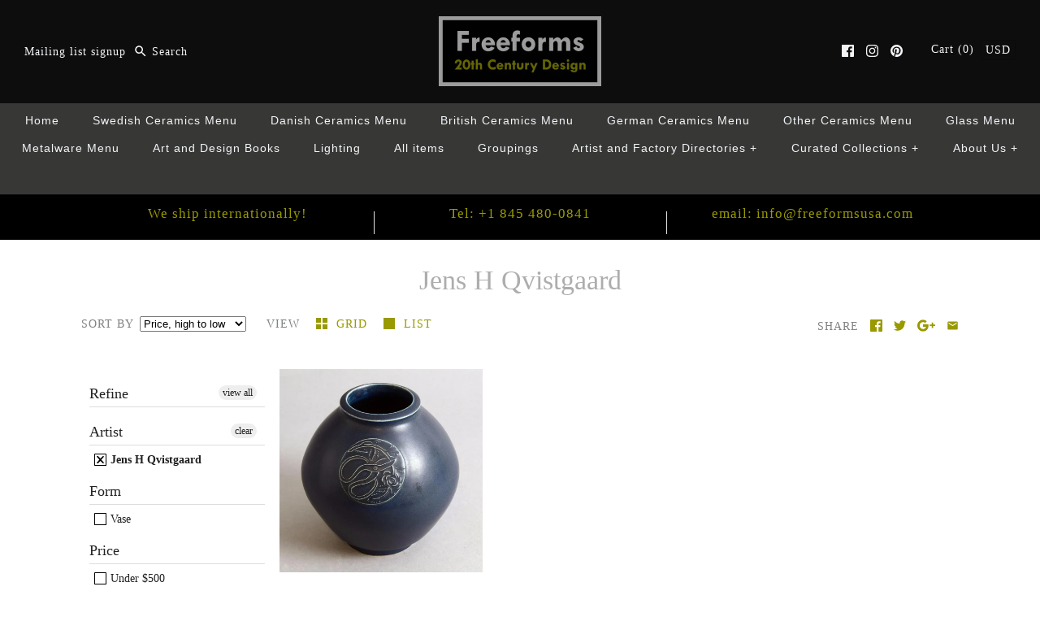

--- FILE ---
content_type: text/html; charset=utf-8
request_url: https://freeformsnyc.com/collections/artist_jens-h-qvistgaard
body_size: 29390
content:
<!DOCTYPE html>
<html class="no-js">
<head>
  <meta name="smart-seo-integrated" content="true"/>
  <title>Jens H Qvistgaard - Freeforms</title>
  <meta name='description' content='' />
  <meta name='keywords' content='Jens H Qvistgaard, 100-500, artist_jens-h-qvistgaard, color_blue, color_earth-tone, country_denmark, decade_1960s, form_vase, glaze_matte, material_ceramic, material_stoneware' />

<!--JSON-LD data generated by Smart SEO-->
<script type="application/ld+json">
    [
        {
            "@context" : "http://schema.org",
            "@type": "CollectionPage",
            "name": "Jens H Qvistgaard - Freeforms",
            "url": "https://freeformsnyc.com/collections/artist_jens-h-qvistgaard",
            "description": "",
            "keywords": "Jens H Qvistgaard, 100-500, artist_jens-h-qvistgaard, color_blue, color_earth-tone, country_denmark, decade_1960s, form_vase, glaze_matte, material_ceramic, material_stoneware",
            "image": "https://freeformsnyc.com/cdn/shopifycloud/storefront/assets/no-image-2048-a2addb12.gif"
        },
        
        {
            "@context" : "http://schema.org",
            "@type" : "Product",
            "name" : "Vase by Jens H. Qvistgaard N3538",
            "image": "https://freeformsnyc.com/cdn/shop/products/vase-by-jens-h-qvistgaard-n3538-336752.jpg?v=1633635101",
            "url" : "https://freeformsnyc.com/products/vase-by-jens-h-qvistgaard-n3538",
            "offers" : {
                "@type" : "Offer",
                "price" : "350",
                "priceCurrency" : "USD",
                "itemCondition": "http://schema.org/NewCondition"
            }
        }
        
    ]
</script>

<!--JSON-LD data generated by Smart SEO-->
<script type="application/ld+json">
    {
        "@context": "http://schema.org",
        "@type": "BreadcrumbList",
        "itemListElement": [{
            "@type": "ListItem",
            "position": 1,
            "item": {
                "@type": "Website",
                "@id": "https://freeformsnyc.com",
                "name": "Translation missing: en.general.breadcrumbs.home"
            }
        },{
                "@type": "ListItem",
                "position": 2,
                "item": {
                    "@type": "CollectionPage",
                    "@id":  "https://freeformsnyc.com/collections/artist_jens-h-qvistgaard",
                    "name": "Jens H Qvistgaard"
                }
            }]}
</script>

<!--JSON-LD data generated by Smart SEO-->
<script type="application/ld+json">
    
    {
        "@context": "https://schema.org",
        "@type": "Website",
        "url": "https://freeformsnyc.com",
        "potentialAction": {
        "@type": "SearchAction",
        "target": "https://freeformsnyc.com/search?q={query}",
        "query-input": "required name=query"
        }
    }

</script>


<!--JSON-LD data generated by Smart SEO-->
<script type="application/ld+json">
    
    {
        "@context": "https://schema.org",
        "@type": "Store",
        "name": "Freeforms",
        "url": "https://freeformsnyc.com",
        "description": "New York based dealers in antiques and fine and decorative arts. Specialists in Scandinavian ceramics, glass and metalware and British and German Ceramics.",
        
        
        "sameAs": ["https://www.facebook.com/FreeformsNYC/","https://www.instagram.com/officialfreeformsnyc/","https://www.pinterest.com/freeformsnyc"],
        "hasMap": "https://www.google.com/maps/@40.7436522,-73.9910134,16z", 
        "address": {
            "@type": "PostalAddress",
            "streetAddress": "115 Lexow Ave",
            "addressLocality": "Nyack",
            "addressRegion": "New York",
            "postalCode": "10960",
            "addressCountry": "United States"
        },
        "priceRange": "$$$$$",
        "telephone": "8454800841",
        "geo": {
            "@type": "GeoCoordinates",
            "latitude": 40.7436522,
            "longitude": -73.9910134
        }
    }

</script>
<!-- Symmetry 3.1.0 --><!-- Facebook Pixel Code -->
<script>
  !function(f,b,e,v,n,t,s)
  {if(f.fbq)return;n=f.fbq=function(){n.callMethod?
  n.callMethod.apply(n,arguments):n.queue.push(arguments)};
  if(!f._fbq)f._fbq=n;n.push=n;n.loaded=!0;n.version='2.0';
  n.queue=[];t=b.createElement(e);t.async=!0;
  t.src=v;s=b.getElementsByTagName(e)[0];
  s.parentNode.insertBefore(t,s)}(window, document,'script',
  'https://connect.facebook.net/en_US/fbevents.js');
  fbq('init', '331341757377918');
  fbq('track', 'PageView');
</script>
<noscript><img  height="1" width="1" style="display:none"
  src="https://www.facebook.com/tr?id=331341757377918&ev=PageView&noscript=1"
/></noscript>
<!-- End Facebook Pixel Code -->

  


<style id='hs-critical-css'>@charset "UTF-8";a,body,div,form,h1,h4,h6,html,i,img,label,li,p,span,ul{margin:0;padding:0;border:0;font-size:100%;font:inherit;vertical-align:baseline}h1,h4,h6{font-family:Times New Roman,Times,serif}h1,h4,h6{color:#adadad;font-weight:400;line-height:1.2em;margin-bottom:10px}h1{font-size:34px}h4{font-size:25.5px}.majortitle,h1.majortitle{margin:10px 0}#main-nav svg{fill:#f2f5f8}@media only screen and (max-width:767px){.container{padding-left:20px;padding-right:20px}.nav-row a{padding-left:10px;padding-right:10px}#store-messages{display:none}#store-messages-mobile{display:block}.page-header .filters{float:none;display:-webkit-box;display:-moz-box;display:-ms-flexbox;display:-webkit-flex;display:flex;-webkit-flex-wrap:wrap;-moz-flex-wrap:wrap;-ms-flex-wrap:wrap;flex-wrap:wrap}.page-header .filters .tags{margin:0 13px;float:none;flex:1;order:2}.page-header .filters .tags.sort{margin:10px 0;display:block;flex:100%;order:1}.page-header .filters .view-as{display:none}.page-header .social-area{margin-top:20px;float:none}.collection-listing .product-list{margin-left:10px;margin-right:10px}.collection-listing .product-block{height:auto;width:43%;margin-left:3%;margin-right:3%}.product-block.detail-mode-hover .product-info{position:static;display:block;padding-top:10px;opacity:1}.product-block.detail-mode-hover .product-info .dash,.product-block.detail-mode-hover .product-info:before{display:none}.page-header .social-area{margin-left:-20px;margin-right:-20px;padding:10px 20px;border-top:1px dotted #f0f0f0;border-bottom:1px dotted #f0f0f0}.sharing{display:block}.sharing a{margin-left:20px}.sharing svg{width:20px;height:20px}.sharing li:last-child a{margin-right:0}.template-collection #content .page-header{display:-webkit-box;display:-moz-box;display:-ms-flexbox;display:-webkit-flex;display:flex;-webkit-box-direction:normal;-webkit-box-orient:vertical;-webkit-flex-direction:column;-moz-flex-direction:column;-ms-flex-direction:column;flex-direction:column}.template-collection #content .page-header .majortitle{-webkit-box-ordinal-group:1;-moz-box-ordinal-group:1;-ms-flex-order:1;-webkit-order:1;order:1}.template-collection #content .page-header .user-content{-webkit-box-ordinal-group:2;-moz-box-ordinal-group:2;-ms-flex-order:2;-webkit-order:2;order:2}.template-collection #content .page-header .filters{-webkit-box-ordinal-group:4;-moz-box-ordinal-group:4;-ms-flex-order:4;-webkit-order:4;order:4}.template-collection #content .page-header .social-area{-webkit-box-ordinal-group:3;-moz-box-ordinal-group:3;-ms-flex-order:3;-webkit-order:3;order:3}#mobile-header{display:block}#pageheader .logo{padding:10px 0}#pageheader .logo-area{display:none}#main-nav{position:fixed;text-align:left;background:#373735;border-right:1px solid #0b0b0b;left:-1px;width:82%;top:0;height:100%;-webkit-transform:translate(-100%);transform:translate(-100%);z-index:8000;font-size:18px;overflow:auto}#main-nav a{white-space:normal}#main-nav a{padding:14px 20px}#main-nav .mobile-features{display:block;border-bottom:1px solid #0b0b0b}#main-nav .multi-level-nav{padding-top:60px;box-sizing:border-box}#main-nav.nav-row ul{width:100%}#main-nav.nav-row ul li{display:block;padding:0;border-top:1px solid transparent;border-bottom:1px solid transparent}#main-nav.nav-row .multi-level-nav>div>ul{display:none}#main-nav.nav-row .multi-level-nav>div.tier-1>ul{display:block;margin-bottom:10px}#main-nav .multi-level-nav ul ul{background:#373735;padding-bottom:0}#main-nav .multi-level-nav>div>ul>li>ul{background:#373735}#main-nav.nav-row ul li a.has-children .exp span{display:none}#main-nav a{display:block}.nav-row{line-height:1em}.view-as{display:block;margin:10px 0 0}}a,body,div,form,h1,h2,h4,h6,html,i,img,label,li,p,span,ul{margin:0;padding:0;border:0;font-size:100%;font:inherit;vertical-align:baseline}ul{list-style:none}.cf:after,.cf:before{content:"";display:table}.cf:after{clear:both}.cf{zoom:1}button::-moz-focus-inner,input::-moz-focus-inner{border:0;padding:0}button,input[type=submit]{-webkit-appearance:none}i{font-style:italic}ul{margin:1em;font-size:100%}ul{margin-left:2em}ul li{list-style:disc}p{margin-bottom:1em}body,input,select option{font-family:Times New Roman,Times,serif}.h1-style,h1,h2,h4,h6{font-family:Times New Roman,Times,serif}.nav-row{font-family:Arial,sans-serif}button,input[type=submit]{font-family:Times New Roman,Times,serif}body{font-size:17px;line-height:1.6em;color:#808283;background:#fff;background-repeat:repeat;overflow-y:scroll;-moz-font-feature-settings:"liga";-moz-osx-font-smoothing:grayscale;-webkit-font-feature-settings:'liga';-webkit-font-smoothing:antialiased}a,a:link,a:visited{color:#990;text-decoration:none}select{max-width:100%}input{font-size:17px;line-height:17px;background:#fff;color:#808283;border:1px solid #dfdfe0;padding:11px 15px;margin:0;vertical-align:middle;max-width:100%;border-radius:0;-webkit-appearance:none}::-webkit-input-placeholder{color:#808283;font-size:85%}:-moz-placeholder{color:#808283;font-size:85%}::-moz-placeholder{color:#808283;font-size:85%}:-ms-input-placeholder{color:#808283;font-size:85%}button,input[type=submit]{background:#7e7e7b;border:none;color:#f6f6eb;font-size:13.6px;line-height:13.6px;letter-spacing:1px;text-transform:uppercase;height:auto;margin:0;text-decoration:none!important;padding:16px 15px 14px;vertical-align:middle;min-width:120px;text-align:center;-webkit-box-sizing:content-box;-moz-box-sizing:content-box;box-sizing:content-box;-moz-border-radius:0;-webkit-border-radius:0;border-radius:0;display:inline-block}button svg{fill:#f6f6eb;margin-top:-5px;margin-bottom:-5px}button.compact{width:auto;min-width:0}button.notabutton{background:0 0;border:none;padding:0;margin:0;font-size:inherit;line-height:inherit;font-family:inherit;letter-spacing:inherit;text-transform:none;vertical-align:baseline;min-width:0;overflow:visible;height:auto;color:#990}.h1-style,h1,h2,h4,h6{color:#adadad;font-weight:400;line-height:1.2em;margin-bottom:10px}h2 a,h2 a:link,h2 a:visited{color:inherit;text-decoration:none}.h1-style,h1,h2.h1-style{font-size:34px}h2{font-size:31.16667px}.h4-style,h2.h4-style,h4{font-size:25.5px}h6{font-size:19.83333px}.majortitle,h1.majortitle,h2.title{margin:10px 0}img{max-width:100%;height:auto}svg{width:24px;height:24px;fill:#808283;vertical-align:middle}svg g{fill:#808283}.beside-svg{vertical-align:middle}#pageheader li,#pageheader ul{margin:0;padding:0;display:inline}.container{max-width:1080px;margin-left:auto;margin-right:auto;padding-left:40px;padding-right:40px}.template-collection #content>.container{max-width:none;padding-left:0;padding-right:0}#content{padding-bottom:60px}#mobile-header{display:none;text-align:right;background:#0d0d0d;color:#f4f5f7;border-bottom:1px solid #0b0b0b;font-size:15px;line-height:32px;position:relative}#mobile-header a{color:inherit}#mobile-header .mobile-nav-toggle{position:absolute;top:50%;left:0;margin-top:-30px;padding:0;width:60px;height:60px}#mobile-header .mobile-nav-toggle span{position:absolute;background:#f4f5f7;left:20px;width:20px;height:2px;top:13px;margin-top:9px}#mobile-header .mobile-nav-toggle span:nth-child(1){top:19px}#mobile-header .mobile-nav-toggle span:nth-child(2){top:25px}#mobile-header .cart-count{position:absolute;top:50%;right:20px;margin-top:-18px;font-size:15px;line-height:32px;letter-spacing:1px}#mobile-header .cart-count svg{width:15px;height:15px}#mobile-header .logo img{width:125px;vertical-align:middle}#mobile-header .logo>a{display:block;margin:0 auto;width:135px}#mobile-header .logo>a:before{content:'';display:inline-block;width:1px;margin-left:-1px;vertical-align:middle;height:32px}#mobile-nav-return{z-index:7000;position:fixed;top:0;left:0;width:100%;height:0;background:rgba(0,0,0,.3);opacity:0}#main-nav .mobile-features{display:none;position:absolute;top:0;left:0;right:0}#main-nav .mobile-features .mobile-search input[type=text]{box-sizing:border-box;width:100%;border:none;height:60px;font-size:18px;line-height:60px;padding-left:20px;letter-spacing:1px}#main-nav .mobile-features .mobile-search button{position:absolute;top:0;right:0;height:100%;width:40px;text-align:left}#main-nav .mobile-social{display:none}#pageheader{position:relative;background:#0d0d0d;z-index:4000}#pageheader,#pageheader a{color:#f4f5f7}#pageheader svg,#pageheader svg g{fill:#f4f5f7}#pageheader .logo{text-align:center;padding:20px 0}#pageheader .logo a{color:#3f4b57}.logo img{display:inline-block;vertical-align:top}#pageheader .search-box,#pageheader .utils{position:absolute;top:50%}#pageheader .search-box{left:30px;margin-top:-19px}#pageheader .search-box .search-form{border:1px solid transparent;position:relative;display:inline-block}#pageheader .search-box .search-form svg{position:absolute;z-index:1;fill:#f4f5f7;top:9px;left:3px;width:18px;height:18px}#pageheader .search-box .search-form input[type=text]{border:none;background:0 0;padding:11px 10px 11px 26px;width:210px;font-size:13.6px;line-height:1.2em;letter-spacing:1px;color:#f4f5f7}#pageheader .search-box .search-form input[type=text]::-webkit-input-placeholder{font-size:13.6px;line-height:1.2em;color:#f4f5f7;opacity:1;letter-spacing:1px}#pageheader .search-box .search-form input[type=text]:-moz-placeholder{font-size:13.6px;line-height:1.2em;color:#f4f5f7;opacity:1;letter-spacing:1px}#pageheader .search-box .search-form input[type=text]::-moz-placeholder{font-size:13.6px;line-height:1.2em;color:#f4f5f7;opacity:1;letter-spacing:1px}#pageheader .search-box .search-form input[type=text]:-ms-input-placeholder{font-size:13.6px;line-height:1.2em;color:#f4f5f7;opacity:1;letter-spacing:1px}#pageheader .search-box .search-form input[type=submit]{opacity:0;position:absolute;top:0;right:8px;background:0 0;color:#808283;border:none;width:20px;min-width:0;height:25px;padding:5px 0;line-height:2px;font-size:100%}#pageheader .utils{right:30px;height:44px;line-height:40px;margin-top:-22px;font-size:13.6px;letter-spacing:1px}#pageheader .utils .cart-summary,#pageheader .utils .social-links{vertical-align:middle;display:inline-block;zoom:1}#pageheader .utils .social-links{margin-right:30px}#pageheader .utils .cart-summary{text-align:right}#pageheader .utils .cart-summary .switcher{margin-left:3px;display:inline;vertical-align:middle;position:relative}#pageheader .utils .cart-summary .switcher .selected-currency{padding:4px 5px;border:1px solid #0b0b0b;-webkit-border-radius:2px;-moz-border-radius:2px;border-radius:2px}#pageheader .utils .cart-summary .switcher .switcher-drop{display:none;position:absolute;right:0;top:100%;z-index:50}#pageheader .utils .cart-summary .switcher .switcher-drop .inner{margin-top:1.3em;line-height:1em;padding:8px 20px 6px;border:1px solid #dedede;background:#fff;color:#444;white-space:nowrap}#pageheader .utils .cart-summary .switcher .switcher-drop .inner:before{content:" ";width:0;height:0;border-style:solid;border-width:0 6px 6px;border-color:transparent transparent #dedede;position:absolute;top:1.3em;right:15px;margin-top:-5px}#pageheader .utils .cart-summary .switcher .switcher-drop .inner:after{content:" ";width:0;height:0;border-style:solid;border-width:0 6px 6px;border-color:transparent transparent #fff;position:absolute;top:1.3em;right:15px;margin-top:-4px}#pageheader .util-area{letter-spacing:1px}#pageheader .util-area .signup-reveal-area{display:inline;position:relative}#pageheader .util-area .signup-reveal{font-size:13.6px;line-height:1.2em;letter-spacing:1px;vertical-align:middle}#pageheader .util-area .signup-form-cont{display:none;position:absolute;left:0;top:100%;z-index:50}#pageheader .util-area .signup-form-cont .signup-form{margin-top:1.3em}#pageheader .util-area .signup-form-cont .signup-form:before{content:" ";width:0;height:0;border-style:solid;border-width:0 6px 6px;border-color:transparent transparent #dedede;position:absolute;top:1.3em;left:15px;margin-top:-5px}#pageheader .util-area .signup-form-cont .signup-form:after{content:" ";width:0;height:0;border-style:solid;border-width:0 6px 6px;border-color:transparent transparent #fff;position:absolute;top:1.3em;left:15px;margin-top:-4px}#pageheader .util-area .signup-form{background-color:#fff;border-color:#dedede}#pageheader .util-area .signup-form *{color:#444;background:0 0}#pageheader .util-area .signup-form input[type=email]{letter-spacing:1px;width:150px}#pageheader .util-area .signup-form input::-webkit-input-placeholder{color:#444}#pageheader .util-area .signup-form input:-moz-placeholder{color:#444}#pageheader .util-area .signup-form input::-moz-placeholder{color:#444}#pageheader .util-area .signup-form input:-ms-input-placeholder{color:#444}#pageheader .util-area .signup-form label{display:none}.nav-row{text-align:center;line-height:2.5em;font-size:13.6px;letter-spacing:1px}.nav-row .multi-level-nav>div{padding:5px 0}.nav-row ul{margin:0;display:inline-block}.nav-row ul li{vertical-align:top;margin:0;display:inline-block}.nav-row a{padding:10px 18px;white-space:nowrap;display:inline-block}.nav-row li.active>a{color:#990}.nav-row a .exp{margin-left:5px;width:10px;display:inline-block}.nav-row a .exp svg{display:none}.nav-row ul ul{display:none}.multi-tag-row{margin-bottom:10px}#main-nav{border-bottom:1px solid #0b0b0b}#main-nav .multi-level-nav>div{border-top:1px solid #0b0b0b;background:#373735}#main-nav .multi-level-nav .tier-1{background:#373735}#main-nav a{color:#f2f5f8}#main-nav svg,#main-nav svg g{fill:#f2f5f8}#main-nav li.active>a{color:#990}#main-nav .account-links{padding:0 18px;color:#f0eeee;white-space:nowrap}#store-messages{background:#000}#store-messages .message{position:relative;text-align:center;padding:12px 0 16px}#store-messages.messages-3 .message{float:left;width:33.33%}#store-messages .message a{display:block}#store-messages .message .tagline,#store-messages .message .title{margin:0 20px}#store-messages .message .title{font-size:100%;line-height:1.3em;color:#990;letter-spacing:1px}#store-messages .message .tagline{display:block;font-size:13.6px;line-height:1.4em;margin-top:5px;color:#e8f0f6;letter-spacing:1px}#store-messages .message .fluff{border-left:1px solid #e2e2e2;width:1px;position:absolute;left:0;top:20px;height:28px}#store-messages-mobile{display:none;padding:8px 0;background:#000;color:#990;border-bottom:1px solid #e2e2e2;font-size:12px;line-height:1.2em;letter-spacing:1px;text-align:center}#store-messages-mobile a{color:#990}.page-header{text-align:center;padding:20px 0}.page-header .user-content{text-align:left}.page-header .filters{float:left;font-size:13.6px;letter-spacing:1px;text-transform:uppercase;margin:10px 0}.page-header .social-area{float:right;margin:10px 0}.page-header .social-area .sharing{vertical-align:middle;display:inline-block}.page-header .filters .tags{margin-right:25px;white-space:nowrap;float:left}.page-header .filters .sort select{text-transform:none;margin-left:3px}.signup-form-cont{text-align:center;clear:both}.signup-form{display:inline-block;max-width:100%}.signup-form .input-block{border:1px solid #dfdfe0;background-color:#fff;white-space:nowrap;display:inline-block;max-width:100%}.signup-form label{display:block;margin:0 0 10px;font-size:13.6px;line-height:1.4em;letter-spacing:1px;text-transform:uppercase}.signup-form input[type=email]{border:none;line-height:1.2em;width:200px}.social-links li,.social-links ul{display:inline-block;list-style:none;margin:0;padding:0;line-height:15px}.social-links a{display:inline-block;vertical-align:middle;margin:0 0 0 10px}.social-links a svg{width:15px;height:15px;vertical-align:top}.social-links .google svg{width:22.5px}.sharing{display:inline}.sharing .label{vertical-align:middle;font-size:13.6px;letter-spacing:1px;text-transform:uppercase}.sharing li,.sharing ul{line-height:15px}.sharing a svg{width:15px;height:15px}.sharing a svg,.sharing a svg g{fill:#999900}.product-block{text-align:center;opacity:0}.product-block .block-inner{position:relative;margin:0 0 20px}.product-block .product-link{display:block;position:relative;color:inherit}.product-block .image-cont{position:relative;margin:0 auto;overflow:hidden}.product-block.main-image-loaded{opacity:1}.product-block .image-cont img{max-height:250px;width:auto;vertical-align:top;margin-left:auto;margin-right:auto}.product-block .image-label-wrap{position:relative}.product-block .product-info{display:block;color:inherit;margin:5px 5px 20px}.product-block .product-info .dash{display:none}.product-block .product-info .price{margin:0 5px}.product-block.detail-mode-hover .product-info{position:absolute;margin:0;opacity:0;top:0;left:0;width:100%;height:100%}.product-block.detail-mode-hover .product-info .dash{display:block}.product-block.detail-mode-hover .product-info:before{content:'';background:#fff;opacity:.9;position:absolute;top:0;left:0;width:100%;height:100%;z-index:5}.product-block.detail-mode-hover .product-info>.inner{position:relative;z-index:10;display:table;width:100%;height:100%}.product-block.detail-mode-hover .product-info>.inner>.innerer{display:table-cell;vertical-align:middle;padding:0 20px}.product-detail .gallery{position:relative}.product-detail .gallery img{max-width:100%;height:auto;width:auto;vertical-align:top}.product-detail .gallery .main-image{margin:0 0 20px;text-align:center}.product-detail .gallery .thumbnails{margin-left:-5px}.product-detail .detail{text-align:left;position:relative}.product-detail .detail .title{margin:0 0 .5em}.product-detail .detail .price-area{font-family:inherit}.collection-listing .product-detail{background:#f2f2f2;overflow:hidden;position:relative;line-height:1.6em}.collection-listing .product-detail .inner{padding:50px 90px}.collection-listing .product-detail .gallery .thumbnails{position:static}.collection-listing .product-detail .gallery .thumbnails>*{display:inline;margin:0}.collection-listing .product-detail .gallery .thumbnails .active span{text-decoration:underline}.collection-listing .product-detail,.collection-listing .product-detail .title,.collection-listing .product-detail .title a,.collection-listing .product-detail h2{color:#3f4b57}.collection-listing .product-detail a{color:#990}.collection-listing .product-detail .gallery .main-image{margin-right:0}.collection-listing .product-detail .gallery .main-image img{max-height:500px}.product-detail .close-detail{position:absolute;right:20px;top:20px;background:url("//cdn.shopify.com/s/files/1/1741/4369/t/21/assets/close-bg-dark.png?v=17122716588808737160") center center no-repeat;text-indent:-999em;width:40px;height:40px;padding:10px}.collection-listing .product-list{margin-left:20px;margin-right:20px;margin-bottom:-20px}.collection-listing{text-align:center;line-height:0}.collection-listing .product-block{display:inline-block;max-width:100%;margin-left:8px;margin-right:8px;vertical-align:top;line-height:1.6em}.collection-listing .product-detail{position:absolute;top:auto;left:0;width:100%;height:0}.view-as{white-space:nowrap;display:inline-block}#view-as-stream,#view-as-tiles{padding-left:25px;position:relative;margin-left:15px}#view-as-stream div,#view-as-tiles div{background:#990;position:absolute}#view-as-tiles.active{color:#990}#view-as-tiles.active div{background:#990;position:absolute}#view-as-tiles div{height:6px;width:6px}#view-as-tiles .fluff1{left:0;top:0}#view-as-tiles .fluff2{left:8px;top:0}#view-as-tiles .fluff3{left:0;top:8px}#view-as-tiles .fluff4{left:8px;top:8px}#view-as-stream .fluff{left:0;top:0;height:14px;width:14px}.lightly-spaced-row{margin-bottom:1em}.layout-column-half-left{float:left;width:45%}.layout-column-half-right{float:right;width:45%}.image-cont img{max-width:100%;height:auto;vertical-align:top}#fancybox-loading{position:fixed;top:50%;left:50%;width:40px;height:40px;margin-top:-20px;margin-left:-20px;overflow:hidden;z-index:5104;display:none}#fancybox-loading div{position:absolute;top:0;left:0;width:40px;height:480px;background-image:url(//cdn.shopify.com/s/files/1/1741/4369/t/21/assets/fancybox.png?v=12178357011321150741)}#fancybox-overlay{position:absolute;top:0;left:0;width:100%;z-index:5100;display:none}#fancybox-tmp{padding:0;margin:0;border:0;overflow:auto;display:none}#fancybox-wrap{position:absolute;top:0;left:0;padding:20px;z-index:5101;outline:0;display:none}#fancybox-outer{position:relative;width:100%;height:100%;background:#fff}#fancybox-content{width:0;height:0;padding:0;outline:0;position:relative;overflow:hidden;z-index:5102;border:1px solid #eee}#fancybox-close{position:absolute;top:-40px;right:-40px;width:40px;height:40px;background:url(//cdn.shopify.com/s/files/1/1741/4369/t/21/assets/close-bg-dark.png?v=17122716588808737160) center center no-repeat;z-index:5103;display:none}#fancybox-left,#fancybox-right{position:absolute;bottom:0;height:100%;width:35%;outline:0;background:url(//cdn.shopify.com/s/files/1/1741/4369/t/21/assets/blank.gif?v=16482679876569321596);z-index:5102;display:none}#fancybox-left{left:0}#fancybox-right{right:0}#fancybox-left-ico,#fancybox-right-ico{position:absolute;top:50%;left:-9999px;width:30px;height:30px;margin-top:-15px;z-index:5102;display:block}#fancybox-left-ico{background-image:url(//cdn.shopify.com/s/files/1/1741/4369/t/21/assets/fancybox.png?v=12178357011321150741);background-position:-40px -30px}#fancybox-right-ico{background-image:url(//cdn.shopify.com/s/files/1/1741/4369/t/21/assets/fancybox.png?v=12178357011321150741);background-position:-40px -60px}.fancybox-bg{position:absolute;padding:0;margin:0;border:0;width:20px;height:20px;z-index:5001}#fancybox-bg-n{top:-20px;left:0;width:100%}#fancybox-bg-ne{top:-20px;right:-20px;background-position:-40px -162px}#fancybox-bg-e{top:0;right:-20px;height:100%;background-position:-20px 0}#fancybox-bg-se{bottom:-20px;right:-20px;background-position:-40px -182px}#fancybox-bg-s{bottom:-20px;left:0;width:100%;background-position:0 -20px}#fancybox-bg-sw{bottom:-20px;left:-20px;background-position:-40px -142px}#fancybox-bg-w{top:0;left:-20px;height:100%}#fancybox-bg-nw{top:-20px;left:-20px;background-position:-40px -122px}#fancybox-title{font-size:12px;z-index:5102}.mobile-currency-switcher{display:none;margin:-5px 20px 20px;font-size:16px}.mobile-currency-switcher .selected-currency{display:none}@media only screen and (max-width:959px){#pageheader .logo{clear:both}#pageheader .util-area{margin-left:30px;margin-right:30px;height:auto}#pageheader .search-box,#pageheader .utils{position:static;float:right;margin:10px 0;height:auto}#pageheader .search-box{position:relative;top:0;left:0;float:left}.nav-row a{padding-left:14px;padding-right:14px}}@media only screen and (max-width:767px){.container{padding-left:20px;padding-right:20px}.layout-column-half-left,.layout-column-half-right{float:none;width:auto}.layout-column-half-left{margin-bottom:40px}.nav-row a{padding-left:10px;padding-right:10px}#store-messages{display:none}#store-messages-mobile{display:block}.page-header .filters{float:none;display:-webkit-box;display:-moz-box;display:-ms-flexbox;display:-webkit-flex;display:flex;-webkit-flex-wrap:wrap;-moz-flex-wrap:wrap;-ms-flex-wrap:wrap;flex-wrap:wrap}.page-header .filters .tags{margin:0 13px;float:none;flex:1;order:2}.page-header .filters .tags.sort{margin:10px 0;display:block;flex:100%;order:1}.page-header .filters .view-as{display:none}.page-header .social-area{margin-top:20px;float:none}.collection-listing .product-list{margin-left:10px;margin-right:10px}.collection-listing .product-block{height:auto;width:43%;margin-left:3%;margin-right:3%}.collection-listing .product-detail .inner{padding:100px 40px 50px;margin-left:10px;margin-right:10px}.product-block.detail-mode-hover .product-info{position:static;display:block;padding-top:10px;opacity:1}.product-block.detail-mode-hover .product-info .dash,.product-block.detail-mode-hover .product-info:before{display:none}.page-header .social-area{margin-left:-20px;margin-right:-20px;padding:10px 20px;border-top:1px dotted #f0f0f0;border-bottom:1px dotted #f0f0f0}.sharing{display:block}.sharing a{margin-left:20px}.sharing svg{width:20px;height:20px}.sharing li:last-child a{margin-right:0}.template-collection #content .page-header{display:-webkit-box;display:-moz-box;display:-ms-flexbox;display:-webkit-flex;display:flex;-webkit-box-direction:normal;-webkit-box-orient:vertical;-webkit-flex-direction:column;-moz-flex-direction:column;-ms-flex-direction:column;flex-direction:column}.template-collection #content .page-header .majortitle{-webkit-box-ordinal-group:1;-moz-box-ordinal-group:1;-ms-flex-order:1;-webkit-order:1;order:1}.template-collection #content .page-header .user-content{-webkit-box-ordinal-group:2;-moz-box-ordinal-group:2;-ms-flex-order:2;-webkit-order:2;order:2}.template-collection #content .page-header .filters{-webkit-box-ordinal-group:4;-moz-box-ordinal-group:4;-ms-flex-order:4;-webkit-order:4;order:4}.template-collection #content .page-header .social-area{-webkit-box-ordinal-group:3;-moz-box-ordinal-group:3;-ms-flex-order:3;-webkit-order:3;order:3}.product-detail .detail .price-area,.product-detail .detail .title{text-align:center}#mobile-header{display:block}#pageheader .logo{padding:10px 0}#pageheader .logo-area{display:none}.mobile-currency-switcher{display:block}#main-nav{position:fixed;text-align:left;background:#373735;border-right:1px solid #0b0b0b;left:-1px;width:82%;top:0;height:100%;-webkit-transform:translate(-100%);transform:translate(-100%);z-index:8000;font-size:18px;overflow:auto}#main-nav a{white-space:normal}#main-nav a{padding:14px 20px}#main-nav .mobile-features{display:block;border-bottom:1px solid #0b0b0b}#main-nav .multi-level-nav{padding-top:60px;box-sizing:border-box}#main-nav.nav-row ul{width:100%}#main-nav.nav-row ul li{display:block;padding:0;border-top:1px solid transparent;border-bottom:1px solid transparent}#main-nav.nav-row .multi-level-nav>div>ul{display:none}#main-nav.nav-row .multi-level-nav>div.tier-1>ul{display:block;margin-bottom:10px}#main-nav .multi-level-nav ul ul{background:#373735;padding-bottom:0}#main-nav .multi-level-nav>div>ul>li>ul{background:#373735}#main-nav.nav-row ul li a.has-children .exp{float:right;margin:-5px 0 0 10px;width:24px}#main-nav.nav-row ul li a.has-children .exp span{display:none}#main-nav.nav-row ul li a.has-children .exp svg{display:inline;width:24px;height:24px;fill:#f2f5f8}#main-nav a{display:block}#main-nav.nav-row ul li.account-links{border-top:1px solid #0b0b0b;font-size:16px;padding-top:10px}#main-nav .mobile-social{display:block;padding:10px 20px;border-top:1px solid #0b0b0b}#main-nav .mobile-social ul li{display:inline-block;border:none;vertical-align:middle}#main-nav.nav-row .mobile-social a{display:inline-block;padding-left:0;line-height:15px}.nav-row{line-height:1em}.view-as{display:block;margin:10px 0 0}}.filter-group{position:relative}.filter-group .collection-container{overflow:hidden;position:relative}.filter-group .collection-count{position:absolute;right:0}.filter-group h4{margin-top:20px;margin-bottom:10px;font-size:14px;border-bottom:1px solid #ddd;padding-bottom:5px;padding-right:45px}.filter-group ul{display:block;margin:0;padding:0}.filter-group ul li{display:block}.filter-group li a{display:inline-block;margin-left:6px;text-decoration:none;padding:0;font-size:13px;margin-right:20px}i.check-icon{background-image:url(//cdn.shopify.com/s/files/1/1741/4369/t/21/assets/checkbox-black-retina.png?v=16611303245023697311);background-position:0 -176px;background-repeat:no-repeat;display:inline-block;height:16px;line-height:16px;margin-top:0;vertical-align:text-top;width:16px}@media (-webkit-min-device-pixel-ratio:1.25),(min-resolution:120dpi){i.check-icon{background-size:16px 96px;background-position:0 -30px}}.filter-menu{margin-bottom:20px}.filter-group .scroll-content{max-height:300px;overflow:auto}.filter-group h4{color:#222;border-bottom-color:#ddd;font-size:18px}.filter-group .collection-count,.filter-group li a{color:#222;font-size:14px}.filter-group li div{line-height:14px}.filter-menu .pt-mobile-header{display:none}.filter-menu .pt-mobile-header a{font-size:25px;position:relative;top:0;text-align:center}.filter-menu .pt-mobile-header span{letter-spacing:1.5px;padding-bottom:8px;padding-left:10px}#nav-toggle{position:absolute;left:50%;top:5px;transform:translate(-40%,0);-webkit-transform:translate(-40%,0)}#nav-toggle{padding:10px 35px 16px 0}#nav-toggle span,#nav-toggle span:after,#nav-toggle span:before{border-radius:1px;height:5px;width:35px;background:#222;position:absolute;display:block;content:'';padding:0}#nav-toggle span:before{top:-10px}#nav-toggle span:after{bottom:-10px}#nav-toggle p{display:inline;margin-left:50px;font-size:30px;position:relative;top:0;color:#222;text-decoration:none}#nav-toggle{text-decoration:none}#side-container{overflow:hidden}#side-container .main-content,#side-container .side-menu{margin-bottom:-99999px;padding-bottom:99999px}.side-menu{float:left;width:20%}.main-content{float:right;width:80%}.main-content .product-list{text-align:left}.filter-menu{text-align:left;width:100%;margin-left:10px;float:left}.collection-listing .product-detail{z-index:1000}@media only screen and (max-width:1060px){.side-menu{width:25%;float:left}.main-content{width:75%;float:right}}@media only screen and (max-width:767px){.filter-menu .pt-mobile-header{display:block;position:relative;height:50px}.filter-menu .filter-group h4,.filter-menu .filter-group ul{display:none}.filter-menu{margin-bottom:20px}.side-menu{width:100%;float:left}.main-content{width:100%;float:left}.filter-menu{max-width:inherit;min-width:inherit;float:none}}.nav-row a{padding:0 18px}.nav-row ul{display:inline}</style>



<!-- Hyperspeed:72478 -->

<link rel="preload" href="//ajax.googleapis.com/ajax/libs/jquery/1.8/jquery.min.js" as="script">

<link rel="preload" href="//freeformsnyc.com/cdn/shop/t/21/assets/vendor.js?v=114146877685322838311506116858" as="script">

<link rel="preload" href="//freeformsnyc.com/cdn/shop/t/21/assets/theme.js?v=129496267765311625721701471185" as="script">

<link rel="preload" href="//freeformsnyc.com/cdn/shop/t/21/assets/tiny-img-link-preloader.js?v=26403198945174473401633282679" as="script">

<link rel="preload" href="//freeformsnyc.com/cdn/shop/t/21/assets/jquery.currencies.min.js?v=7104822146766582011506116858" as="script">

<script>
    window.HS_SCRIPTS_WHITELIST = [/fs.embed/];
    window.HS_SCRIPTS_DEFERLIST = [
        /klaviyo/,
        /codeblackbelt/,
        /tidio/,
        /chatra/,
        /gorgias/,
        /hotjar/,
        /zdassets/,
        /omappapi/,
        /foursixty/,
        /shopify_pay/,
        /shopifycloud\/shopify\/assets\/storefront\/features/,
        /shopifycloud\/shopify\/assets\/storefront\/load_feature/,
        /shopifycloud\/storefront-recaptcha/
    ];
    
</script>
<script src="//freeformsnyc.com/cdn/shop/t/21/assets/hyperscripts.min.js?v=74585855151088706271633731693"></script>
<script hs-ignore>
    (function() {
            function unblockScripts() {
                window.removeEventListener('load', unblockScripts);
                window.hyperscripts.unblock(false);
                onUserAction();
            }
            window.addEventListener('load', unblockScripts, {once: true});
    
            var onUserAction = function() {
                var userEvents = {
                    touch: ["touchmove", "touchend"],
                    mouse: ["mousemove", "click", "keydown", "scroll"]
                };
    
                function isTouch() {
                    var touchIdentifiers = " -webkit- -moz- -o- -ms- ".split(" ");
                    if ("ontouchstart" in window || window.DocumentTouch && document instanceof DocumentTouch) {
                        return true;
                    }
                    var query = ["(", touchIdentifiers.join("touch-enabled),("), "hsterminal", ")"].join("");
                    return window.matchMedia(query).matches;
                }
                var actionEvents = isTouch() ? userEvents.touch : userEvents.mouse;
    
                function unblockOnUserAction(target) {
                    window.hyperscripts.unblock(true);
                    actionEvents.forEach(function (userEvent) {
                        document.removeEventListener(userEvent, unblockOnUserAction);
                    });
                }
    
                actionEvents.forEach(function (userEvent) {
                    document.addEventListener(userEvent, unblockOnUserAction, {once: true});
                });
            }
        
    })();
</script><!-- Lazyload + Responsive Images-->
<script defer src="//freeformsnyc.com/cdn/shop/t/21/assets/hs-lazysizes.min.js?v=3892520330837622251633731692"></script>

<script defer src="//freeformsnyc.com/cdn/shop/t/21/assets/hs-image-change.min.js?v=123996040035663695621633559349"></script>
<link rel="stylesheet" href="//freeformsnyc.com/cdn/shop/t/21/assets/hyperspeed.scss.css?v=145141380226033685531633559351" media="print" onload="this.media='all'"><!-- Third party app optimization -->
<!-- Is an app not updating? Just click Rebuild Cache in Hyperspeed. -->
<!-- Or, stop caching the app by clicking View Details on App Caching in your Theme Optimization settings. -->
<script hs-ignore>(function(){var hsUrls=[{"original_url":"https://requestquote.w3apps.co/js/app.js?shop=freeforms.myshopify.com","url":"https://requestquote.w3apps.co/js/app.js?shop=freeforms.myshopify.com","load_method":"ON_ACTION","pages":["HOME","COLLECTIONS","PRODUCT","OTHER"]},{"original_url":"https://image-optimizer.salessquad.co.uk/scripts/tiny_img_not_found_notifier_d71cecf7580ee14a658e8a988dc5ae85.js?shop=freeforms.myshopify.com","url":"//freeformsnyc.com/cdn/shop/t/21/assets/tiny_img_not_found_notifier_d71cecf7580ee14a658e8a988dc5ae85.js?shop=freeforms.myshopify.com&hs_version=2","load_method":"ON_ACTION","pages":["HOME","COLLECTIONS","PRODUCT","OTHER"]}];var insertBeforeBackup=Node.prototype.insertBefore;var currentPageType=getPageType();var updatedTs=1638226386439;function getPageType(){var currentPage="collection";if(currentPage==='index'){return'HOME';}else if(currentPage==='collection'){return'COLLECTIONS';}else if(currentPage==='product'){return'PRODUCT';}else{return'OTHER';}}
function isWhitelistedPage(script){return script.pages.includes(currentPageType);}
function getCachedScriptUrl(url){var result=hsUrls.find(function(el){return url.includes(el.original_url);});return result;}
function loadScript(scriptInfo){if(isWhitelistedPage(scriptInfo)){var s=document.createElement('script');s.type='text/javascript';s.async=true;s.src=scriptInfo.url;var x=document.getElementsByTagName('script')[0];insertBeforeBackup.apply(x.parentNode,[s,x]);}}
function hyperLoadOnScroll(){hsUrls.filter(function(url){return url.load_method==='ON_SCROLL';}).forEach(function(scriptInfo){loadScript(scriptInfo)})
if(window.detachEvent){window.detachEvent('scroll',hyperLoadOnScroll);}else{window.removeEventListener('scroll',hyperLoadOnScroll);}}
var userEvents={touch:["touchmove","touchend"],mouse:["mousemove","click","keydown","scroll"]};function isTouch(){var touchIdentifiers=" -webkit- -moz- -o- -ms- ".split(" ");if("ontouchstart"in window||window.DocumentTouch&&document instanceof DocumentTouch){return true;}
var query=["(",touchIdentifiers.join("touch-enabled),("),"hsterminal",")"].join("");return window.matchMedia(query).matches;}
var actionEvents=isTouch()?userEvents.touch:userEvents.mouse;function loadOnUserAction(){hsUrls.filter(function(url){return url.load_method==='ON_ACTION';}).forEach(function(scriptInfo){loadScript(scriptInfo)})
actionEvents.forEach(function(userEvent){document.removeEventListener(userEvent,loadOnUserAction);});}
function enableCaching(){return(Date.now()-86400000)<updatedTs}
if(enableCaching()){Node.prototype.insertBefore=function(newNode,refNode){if(newNode.type!=="text/javascript"&&newNode.type!=="application/javascript"&&newNode.type!=="application/ecmascript"){return insertBeforeBackup.apply(this,arguments);}
var scriptInfo=getCachedScriptUrl(newNode.src);if(!scriptInfo){return insertBeforeBackup.apply(this,arguments);}
if(isWhitelistedPage(scriptInfo)&&scriptInfo.load_method!=='ON_SCROLL'&&scriptInfo.load_method!=='ON_ACTION'){var s=document.createElement('script');s.type='text/javascript';s.async=true;s.src=scriptInfo.url;insertBeforeBackup.apply(this,[s,refNode]);}}
if(window.attachEvent){window.attachEvent('scroll',hyperLoadOnScroll);}else{window.addEventListener('scroll',hyperLoadOnScroll);}
actionEvents.forEach(function(userEvent){document.addEventListener(userEvent,loadOnUserAction);});}})();</script>

<!-- instant.load -->
<script defer src="//freeformsnyc.com/cdn/shop/t/21/assets/hs-instantload.min.js?v=123053109237140306481633731692"></script>


<script>var _p = new Image(1, 1);_p.src = "https://d3t15oqv74y46a.cloudfront.net/hyperspeed-image.png?shop=freeforms.myshopify.com&theme_state_id=72478";</script>
<noscript><img  src="https://d3t15oqv74y46a.cloudfront.net/hyperspeed-image.png?shop=freeforms.myshopify.com&theme_state_id=72478"/></noscript>

 <meta name="p:domain_verify" content="b948ddee67c768b73489f4997eca24ad"/> <meta charset="UTF-8">
 

  
  <meta http-equiv="X-UA-Compatible" content="IE=edge,chrome=1">
  
  <meta name="viewport" content="width=device-width,initial-scale=1.0" />
  
  <meta name="theme-color" content="#7e7e7b">


  <!-- Global site tag (gtag.js) - Google Analytics -->
<script async="" src="https://www.googletagmanager.com/gtag/js?id=UA-2596711-3"></script><!-- Global site tag (gtag.js) - Google Analytics -->
<script async="" src="https://www.googletagmanager.com/gtag/js?id=G-WGK0CB6KW1"></script>
<script>
  window.dataLayer = window.dataLayer || [];
  function gtag(){dataLayer.push(arguments);}
  gtag('js', new Date());

  gtag('config', 'G-WGK0CB6KW1');
</script>
<script>
  window.dataLayer = window.dataLayer || [];
  function gtag(){dataLayer.push(arguments);}
  gtag('js', new Date());

  gtag('config', 'UA-2596711-3');
</script>

<style>
.image-cont img.hs-lazyload, .product-block .image-cont img.hs-lazyload, .collection-slider .fixed-mode .product-block {
  width: 100%;
}
.product-block.detail-mode-hover .product-info>.inner {
  width: 100% !important;
}
</style>

  <meta name="p:domain_verify" content="7221d33ddc744d38ae23e108052b7e6a"/> 
  
  <meta name="facebook-domain-verification" content="ibyb2a1kpt7raig42na48dp9isiann"/>

  
  
  <link rel="shortcut icon" href="//freeformsnyc.com/cdn/shop/files/lucie.png?v=1613700680" type="image/png" />
  
  
  
  <link rel="canonical" href="https://freeformsnyc.com/collections/artist_jens-h-qvistgaard" />
  
  
<meta property="og:site_name" content="Freeforms" />

    <meta property="og:type" content="website" />
    
       <meta property="og:image" content="http://freeformsnyc.com/cdn/shop/t/21/assets/logo.png?v=31813" />
    
    

  
 



  <meta name="twitter:card" content="summary">



  
  



  
  
<link rel="stylesheet"  href="//freeformsnyc.com/cdn/shop/t/21/assets/styles.scss.css?v=106395490578867964101696608695&enable_css_minification=1" media="print" onload="this.media='all'; this.onload = null">
  
  
  
  <script hs-load="true" src="//ajax.googleapis.com/ajax/libs/jquery/1.8/jquery.min.js" type="javascript/blocked"></script>
  <script hs-load="true" src="//freeformsnyc.com/cdn/shopifycloud/storefront/assets/themes_support/api.jquery-7ab1a3a4.js" type="javascript/blocked"></script>
<script>
  Shopify.money_format = " \u003cspan class=money\u003e${{amount}} USD\u003c\/span\u003e";
  window.theme = window.theme || {};
  theme.money_format = " \u003cspan class=money\u003e${{amount}} USD\u003c\/span\u003e";
  theme.productData = {};
  document.documentElement.className = document.documentElement.className.replace('no-js', '');
</script>

<script>window.performance && window.performance.mark && window.performance.mark('shopify.content_for_header.start');</script><meta name="google-site-verification" content="yfVsLUHHvVQE4GCnszrfAhvuPdkNtukdyWyzzcla5AE">
<meta name="google-site-verification" content="5ZfiIRayxKA7o5-oDgU_EFUmwtd6d44CtJY9CQIPFdg">
<meta id="shopify-digital-wallet" name="shopify-digital-wallet" content="/17414369/digital_wallets/dialog">
<meta name="shopify-checkout-api-token" content="34d3549f1e6f5ac7da36f044028ad78d">
<meta id="in-context-paypal-metadata" data-shop-id="17414369" data-venmo-supported="false" data-environment="production" data-locale="en_US" data-paypal-v4="true" data-currency="USD">
<link rel="alternate" type="application/atom+xml" title="Feed" href="/collections/artist_jens-h-qvistgaard.atom" />
<link rel="alternate" type="application/json+oembed" href="https://freeformsnyc.com/collections/artist_jens-h-qvistgaard.oembed">
<script async="async" src="/checkouts/internal/preloads.js?locale=en-US"></script>
<link rel="preconnect" href="https://shop.app" crossorigin="anonymous">
<script async="async" src="https://shop.app/checkouts/internal/preloads.js?locale=en-US&shop_id=17414369" crossorigin="anonymous"></script>
<script id="apple-pay-shop-capabilities" type="application/json">{"shopId":17414369,"countryCode":"US","currencyCode":"USD","merchantCapabilities":["supports3DS"],"merchantId":"gid:\/\/shopify\/Shop\/17414369","merchantName":"Freeforms","requiredBillingContactFields":["postalAddress","email"],"requiredShippingContactFields":["postalAddress","email"],"shippingType":"shipping","supportedNetworks":["visa","masterCard","amex","discover","elo","jcb"],"total":{"type":"pending","label":"Freeforms","amount":"1.00"},"shopifyPaymentsEnabled":true,"supportsSubscriptions":true}</script>
<script id="shopify-features" type="application/json">{"accessToken":"34d3549f1e6f5ac7da36f044028ad78d","betas":["rich-media-storefront-analytics"],"domain":"freeformsnyc.com","predictiveSearch":true,"shopId":17414369,"locale":"en"}</script>
<script>var Shopify = Shopify || {};
Shopify.shop = "freeforms.myshopify.com";
Shopify.locale = "en";
Shopify.currency = {"active":"USD","rate":"1.0"};
Shopify.country = "US";
Shopify.theme = {"name":"Symmetry","id":184114705,"schema_name":"Symmetry","schema_version":"3.1.0","theme_store_id":568,"role":"main"};
Shopify.theme.handle = "null";
Shopify.theme.style = {"id":null,"handle":null};
Shopify.cdnHost = "freeformsnyc.com/cdn";
Shopify.routes = Shopify.routes || {};
Shopify.routes.root = "/";</script>
<script type="module">!function(o){(o.Shopify=o.Shopify||{}).modules=!0}(window);</script>
<script>!function(o){function n(){var o=[];function n(){o.push(Array.prototype.slice.apply(arguments))}return n.q=o,n}var t=o.Shopify=o.Shopify||{};t.loadFeatures=n(),t.autoloadFeatures=n()}(window);</script>
<script>
  window.ShopifyPay = window.ShopifyPay || {};
  window.ShopifyPay.apiHost = "shop.app\/pay";
  window.ShopifyPay.redirectState = null;
</script>
<script id="shop-js-analytics" type="application/json">{"pageType":"collection"}</script>
<script defer="defer" async type="module" src="//freeformsnyc.com/cdn/shopifycloud/shop-js/modules/v2/client.init-shop-cart-sync_C5BV16lS.en.esm.js"></script>
<script defer="defer" async type="module" src="//freeformsnyc.com/cdn/shopifycloud/shop-js/modules/v2/chunk.common_CygWptCX.esm.js"></script>
<script type="module">
  await import("//freeformsnyc.com/cdn/shopifycloud/shop-js/modules/v2/client.init-shop-cart-sync_C5BV16lS.en.esm.js");
await import("//freeformsnyc.com/cdn/shopifycloud/shop-js/modules/v2/chunk.common_CygWptCX.esm.js");

  window.Shopify.SignInWithShop?.initShopCartSync?.({"fedCMEnabled":true,"windoidEnabled":true});

</script>
<script>
  window.Shopify = window.Shopify || {};
  if (!window.Shopify.featureAssets) window.Shopify.featureAssets = {};
  window.Shopify.featureAssets['shop-js'] = {"shop-cart-sync":["modules/v2/client.shop-cart-sync_ZFArdW7E.en.esm.js","modules/v2/chunk.common_CygWptCX.esm.js"],"init-fed-cm":["modules/v2/client.init-fed-cm_CmiC4vf6.en.esm.js","modules/v2/chunk.common_CygWptCX.esm.js"],"shop-button":["modules/v2/client.shop-button_tlx5R9nI.en.esm.js","modules/v2/chunk.common_CygWptCX.esm.js"],"shop-cash-offers":["modules/v2/client.shop-cash-offers_DOA2yAJr.en.esm.js","modules/v2/chunk.common_CygWptCX.esm.js","modules/v2/chunk.modal_D71HUcav.esm.js"],"init-windoid":["modules/v2/client.init-windoid_sURxWdc1.en.esm.js","modules/v2/chunk.common_CygWptCX.esm.js"],"shop-toast-manager":["modules/v2/client.shop-toast-manager_ClPi3nE9.en.esm.js","modules/v2/chunk.common_CygWptCX.esm.js"],"init-shop-email-lookup-coordinator":["modules/v2/client.init-shop-email-lookup-coordinator_B8hsDcYM.en.esm.js","modules/v2/chunk.common_CygWptCX.esm.js"],"init-shop-cart-sync":["modules/v2/client.init-shop-cart-sync_C5BV16lS.en.esm.js","modules/v2/chunk.common_CygWptCX.esm.js"],"avatar":["modules/v2/client.avatar_BTnouDA3.en.esm.js"],"pay-button":["modules/v2/client.pay-button_FdsNuTd3.en.esm.js","modules/v2/chunk.common_CygWptCX.esm.js"],"init-customer-accounts":["modules/v2/client.init-customer-accounts_DxDtT_ad.en.esm.js","modules/v2/client.shop-login-button_C5VAVYt1.en.esm.js","modules/v2/chunk.common_CygWptCX.esm.js","modules/v2/chunk.modal_D71HUcav.esm.js"],"init-shop-for-new-customer-accounts":["modules/v2/client.init-shop-for-new-customer-accounts_ChsxoAhi.en.esm.js","modules/v2/client.shop-login-button_C5VAVYt1.en.esm.js","modules/v2/chunk.common_CygWptCX.esm.js","modules/v2/chunk.modal_D71HUcav.esm.js"],"shop-login-button":["modules/v2/client.shop-login-button_C5VAVYt1.en.esm.js","modules/v2/chunk.common_CygWptCX.esm.js","modules/v2/chunk.modal_D71HUcav.esm.js"],"init-customer-accounts-sign-up":["modules/v2/client.init-customer-accounts-sign-up_CPSyQ0Tj.en.esm.js","modules/v2/client.shop-login-button_C5VAVYt1.en.esm.js","modules/v2/chunk.common_CygWptCX.esm.js","modules/v2/chunk.modal_D71HUcav.esm.js"],"shop-follow-button":["modules/v2/client.shop-follow-button_Cva4Ekp9.en.esm.js","modules/v2/chunk.common_CygWptCX.esm.js","modules/v2/chunk.modal_D71HUcav.esm.js"],"checkout-modal":["modules/v2/client.checkout-modal_BPM8l0SH.en.esm.js","modules/v2/chunk.common_CygWptCX.esm.js","modules/v2/chunk.modal_D71HUcav.esm.js"],"lead-capture":["modules/v2/client.lead-capture_Bi8yE_yS.en.esm.js","modules/v2/chunk.common_CygWptCX.esm.js","modules/v2/chunk.modal_D71HUcav.esm.js"],"shop-login":["modules/v2/client.shop-login_D6lNrXab.en.esm.js","modules/v2/chunk.common_CygWptCX.esm.js","modules/v2/chunk.modal_D71HUcav.esm.js"],"payment-terms":["modules/v2/client.payment-terms_CZxnsJam.en.esm.js","modules/v2/chunk.common_CygWptCX.esm.js","modules/v2/chunk.modal_D71HUcav.esm.js"]};
</script>
<script>(function() {
  var isLoaded = false;
  function asyncLoad() {
    if (isLoaded) return;
    isLoaded = true;
    var urls = ["https:\/\/requestquote.w3apps.co\/js\/app.js?shop=freeforms.myshopify.com"];
    for (var i = 0; i < urls.length; i++) {
      var s = document.createElement('script');
      s.type = 'text/javascript';
      s.async = true;
      s.src = urls[i];
      var x = document.getElementsByTagName('script')[0];
      x.parentNode.insertBefore(s, x);
    }
  };
  if(window.attachEvent) {
    window.attachEvent('onload', asyncLoad);
  } else {
    window.addEventListener('load', asyncLoad, false);
  }
})();</script>
<script id="__st">var __st={"a":17414369,"offset":-18000,"reqid":"89fa5e5f-dd2b-4758-8e54-443112f06953-1768726043","pageurl":"freeformsnyc.com\/collections\/artist_jens-h-qvistgaard","u":"844fe108f86c","p":"collection","rtyp":"collection","rid":434374993};</script>
<script>window.ShopifyPaypalV4VisibilityTracking = true;</script>
<script id="captcha-bootstrap">!function(){'use strict';const t='contact',e='account',n='new_comment',o=[[t,t],['blogs',n],['comments',n],[t,'customer']],c=[[e,'customer_login'],[e,'guest_login'],[e,'recover_customer_password'],[e,'create_customer']],r=t=>t.map((([t,e])=>`form[action*='/${t}']:not([data-nocaptcha='true']) input[name='form_type'][value='${e}']`)).join(','),a=t=>()=>t?[...document.querySelectorAll(t)].map((t=>t.form)):[];function s(){const t=[...o],e=r(t);return a(e)}const i='password',u='form_key',d=['recaptcha-v3-token','g-recaptcha-response','h-captcha-response',i],f=()=>{try{return window.sessionStorage}catch{return}},m='__shopify_v',_=t=>t.elements[u];function p(t,e,n=!1){try{const o=window.sessionStorage,c=JSON.parse(o.getItem(e)),{data:r}=function(t){const{data:e,action:n}=t;return t[m]||n?{data:e,action:n}:{data:t,action:n}}(c);for(const[e,n]of Object.entries(r))t.elements[e]&&(t.elements[e].value=n);n&&o.removeItem(e)}catch(o){console.error('form repopulation failed',{error:o})}}const l='form_type',E='cptcha';function T(t){t.dataset[E]=!0}const w=window,h=w.document,L='Shopify',v='ce_forms',y='captcha';let A=!1;((t,e)=>{const n=(g='f06e6c50-85a8-45c8-87d0-21a2b65856fe',I='https://cdn.shopify.com/shopifycloud/storefront-forms-hcaptcha/ce_storefront_forms_captcha_hcaptcha.v1.5.2.iife.js',D={infoText:'Protected by hCaptcha',privacyText:'Privacy',termsText:'Terms'},(t,e,n)=>{const o=w[L][v],c=o.bindForm;if(c)return c(t,g,e,D).then(n);var r;o.q.push([[t,g,e,D],n]),r=I,A||(h.body.append(Object.assign(h.createElement('script'),{id:'captcha-provider',async:!0,src:r})),A=!0)});var g,I,D;w[L]=w[L]||{},w[L][v]=w[L][v]||{},w[L][v].q=[],w[L][y]=w[L][y]||{},w[L][y].protect=function(t,e){n(t,void 0,e),T(t)},Object.freeze(w[L][y]),function(t,e,n,w,h,L){const[v,y,A,g]=function(t,e,n){const i=e?o:[],u=t?c:[],d=[...i,...u],f=r(d),m=r(i),_=r(d.filter((([t,e])=>n.includes(e))));return[a(f),a(m),a(_),s()]}(w,h,L),I=t=>{const e=t.target;return e instanceof HTMLFormElement?e:e&&e.form},D=t=>v().includes(t);t.addEventListener('submit',(t=>{const e=I(t);if(!e)return;const n=D(e)&&!e.dataset.hcaptchaBound&&!e.dataset.recaptchaBound,o=_(e),c=g().includes(e)&&(!o||!o.value);(n||c)&&t.preventDefault(),c&&!n&&(function(t){try{if(!f())return;!function(t){const e=f();if(!e)return;const n=_(t);if(!n)return;const o=n.value;o&&e.removeItem(o)}(t);const e=Array.from(Array(32),(()=>Math.random().toString(36)[2])).join('');!function(t,e){_(t)||t.append(Object.assign(document.createElement('input'),{type:'hidden',name:u})),t.elements[u].value=e}(t,e),function(t,e){const n=f();if(!n)return;const o=[...t.querySelectorAll(`input[type='${i}']`)].map((({name:t})=>t)),c=[...d,...o],r={};for(const[a,s]of new FormData(t).entries())c.includes(a)||(r[a]=s);n.setItem(e,JSON.stringify({[m]:1,action:t.action,data:r}))}(t,e)}catch(e){console.error('failed to persist form',e)}}(e),e.submit())}));const S=(t,e)=>{t&&!t.dataset[E]&&(n(t,e.some((e=>e===t))),T(t))};for(const o of['focusin','change'])t.addEventListener(o,(t=>{const e=I(t);D(e)&&S(e,y())}));const B=e.get('form_key'),M=e.get(l),P=B&&M;t.addEventListener('DOMContentLoaded',(()=>{const t=y();if(P)for(const e of t)e.elements[l].value===M&&p(e,B);[...new Set([...A(),...v().filter((t=>'true'===t.dataset.shopifyCaptcha))])].forEach((e=>S(e,t)))}))}(h,new URLSearchParams(w.location.search),n,t,e,['guest_login'])})(!0,!0)}();</script>
<script integrity="sha256-4kQ18oKyAcykRKYeNunJcIwy7WH5gtpwJnB7kiuLZ1E=" data-source-attribution="shopify.loadfeatures" defer="defer" src="//freeformsnyc.com/cdn/shopifycloud/storefront/assets/storefront/load_feature-a0a9edcb.js" crossorigin="anonymous"></script>
<script crossorigin="anonymous" defer="defer" src="//freeformsnyc.com/cdn/shopifycloud/storefront/assets/shopify_pay/storefront-65b4c6d7.js?v=20250812"></script>
<script data-source-attribution="shopify.dynamic_checkout.dynamic.init">var Shopify=Shopify||{};Shopify.PaymentButton=Shopify.PaymentButton||{isStorefrontPortableWallets:!0,init:function(){window.Shopify.PaymentButton.init=function(){};var t=document.createElement("script");t.src="https://freeformsnyc.com/cdn/shopifycloud/portable-wallets/latest/portable-wallets.en.js",t.type="module",document.head.appendChild(t)}};
</script>
<script data-source-attribution="shopify.dynamic_checkout.buyer_consent">
  function portableWalletsHideBuyerConsent(e){var t=document.getElementById("shopify-buyer-consent"),n=document.getElementById("shopify-subscription-policy-button");t&&n&&(t.classList.add("hidden"),t.setAttribute("aria-hidden","true"),n.removeEventListener("click",e))}function portableWalletsShowBuyerConsent(e){var t=document.getElementById("shopify-buyer-consent"),n=document.getElementById("shopify-subscription-policy-button");t&&n&&(t.classList.remove("hidden"),t.removeAttribute("aria-hidden"),n.addEventListener("click",e))}window.Shopify?.PaymentButton&&(window.Shopify.PaymentButton.hideBuyerConsent=portableWalletsHideBuyerConsent,window.Shopify.PaymentButton.showBuyerConsent=portableWalletsShowBuyerConsent);
</script>
<script data-source-attribution="shopify.dynamic_checkout.cart.bootstrap">document.addEventListener("DOMContentLoaded",(function(){function t(){return document.querySelector("shopify-accelerated-checkout-cart, shopify-accelerated-checkout")}if(t())Shopify.PaymentButton.init();else{new MutationObserver((function(e,n){t()&&(Shopify.PaymentButton.init(),n.disconnect())})).observe(document.body,{childList:!0,subtree:!0})}}));
</script>
<link id="shopify-accelerated-checkout-styles" rel="stylesheet" media="screen" href="https://freeformsnyc.com/cdn/shopifycloud/portable-wallets/latest/accelerated-checkout-backwards-compat.css" crossorigin="anonymous">
<style id="shopify-accelerated-checkout-cart">
        #shopify-buyer-consent {
  margin-top: 1em;
  display: inline-block;
  width: 100%;
}

#shopify-buyer-consent.hidden {
  display: none;
}

#shopify-subscription-policy-button {
  background: none;
  border: none;
  padding: 0;
  text-decoration: underline;
  font-size: inherit;
  cursor: pointer;
}

#shopify-subscription-policy-button::before {
  box-shadow: none;
}

      </style>

<script>window.performance && window.performance.mark && window.performance.mark('shopify.content_for_header.end');</script>
  
  <meta name="google-site-verification" content="yfVsLUHHvVQE4GCnszrfAhvuPdkNtukdyWyzzcla5AE" />
  <meta name="msvalidate.01" content="C109ADE11C15803AE67936B5B7150586" />
<link href="https://monorail-edge.shopifysvc.com" rel="dns-prefetch">
<script>(function(){if ("sendBeacon" in navigator && "performance" in window) {try {var session_token_from_headers = performance.getEntriesByType('navigation')[0].serverTiming.find(x => x.name == '_s').description;} catch {var session_token_from_headers = undefined;}var session_cookie_matches = document.cookie.match(/_shopify_s=([^;]*)/);var session_token_from_cookie = session_cookie_matches && session_cookie_matches.length === 2 ? session_cookie_matches[1] : "";var session_token = session_token_from_headers || session_token_from_cookie || "";function handle_abandonment_event(e) {var entries = performance.getEntries().filter(function(entry) {return /monorail-edge.shopifysvc.com/.test(entry.name);});if (!window.abandonment_tracked && entries.length === 0) {window.abandonment_tracked = true;var currentMs = Date.now();var navigation_start = performance.timing.navigationStart;var payload = {shop_id: 17414369,url: window.location.href,navigation_start,duration: currentMs - navigation_start,session_token,page_type: "collection"};window.navigator.sendBeacon("https://monorail-edge.shopifysvc.com/v1/produce", JSON.stringify({schema_id: "online_store_buyer_site_abandonment/1.1",payload: payload,metadata: {event_created_at_ms: currentMs,event_sent_at_ms: currentMs}}));}}window.addEventListener('pagehide', handle_abandonment_event);}}());</script>
<script id="web-pixels-manager-setup">(function e(e,d,r,n,o){if(void 0===o&&(o={}),!Boolean(null===(a=null===(i=window.Shopify)||void 0===i?void 0:i.analytics)||void 0===a?void 0:a.replayQueue)){var i,a;window.Shopify=window.Shopify||{};var t=window.Shopify;t.analytics=t.analytics||{};var s=t.analytics;s.replayQueue=[],s.publish=function(e,d,r){return s.replayQueue.push([e,d,r]),!0};try{self.performance.mark("wpm:start")}catch(e){}var l=function(){var e={modern:/Edge?\/(1{2}[4-9]|1[2-9]\d|[2-9]\d{2}|\d{4,})\.\d+(\.\d+|)|Firefox\/(1{2}[4-9]|1[2-9]\d|[2-9]\d{2}|\d{4,})\.\d+(\.\d+|)|Chrom(ium|e)\/(9{2}|\d{3,})\.\d+(\.\d+|)|(Maci|X1{2}).+ Version\/(15\.\d+|(1[6-9]|[2-9]\d|\d{3,})\.\d+)([,.]\d+|)( \(\w+\)|)( Mobile\/\w+|) Safari\/|Chrome.+OPR\/(9{2}|\d{3,})\.\d+\.\d+|(CPU[ +]OS|iPhone[ +]OS|CPU[ +]iPhone|CPU IPhone OS|CPU iPad OS)[ +]+(15[._]\d+|(1[6-9]|[2-9]\d|\d{3,})[._]\d+)([._]\d+|)|Android:?[ /-](13[3-9]|1[4-9]\d|[2-9]\d{2}|\d{4,})(\.\d+|)(\.\d+|)|Android.+Firefox\/(13[5-9]|1[4-9]\d|[2-9]\d{2}|\d{4,})\.\d+(\.\d+|)|Android.+Chrom(ium|e)\/(13[3-9]|1[4-9]\d|[2-9]\d{2}|\d{4,})\.\d+(\.\d+|)|SamsungBrowser\/([2-9]\d|\d{3,})\.\d+/,legacy:/Edge?\/(1[6-9]|[2-9]\d|\d{3,})\.\d+(\.\d+|)|Firefox\/(5[4-9]|[6-9]\d|\d{3,})\.\d+(\.\d+|)|Chrom(ium|e)\/(5[1-9]|[6-9]\d|\d{3,})\.\d+(\.\d+|)([\d.]+$|.*Safari\/(?![\d.]+ Edge\/[\d.]+$))|(Maci|X1{2}).+ Version\/(10\.\d+|(1[1-9]|[2-9]\d|\d{3,})\.\d+)([,.]\d+|)( \(\w+\)|)( Mobile\/\w+|) Safari\/|Chrome.+OPR\/(3[89]|[4-9]\d|\d{3,})\.\d+\.\d+|(CPU[ +]OS|iPhone[ +]OS|CPU[ +]iPhone|CPU IPhone OS|CPU iPad OS)[ +]+(10[._]\d+|(1[1-9]|[2-9]\d|\d{3,})[._]\d+)([._]\d+|)|Android:?[ /-](13[3-9]|1[4-9]\d|[2-9]\d{2}|\d{4,})(\.\d+|)(\.\d+|)|Mobile Safari.+OPR\/([89]\d|\d{3,})\.\d+\.\d+|Android.+Firefox\/(13[5-9]|1[4-9]\d|[2-9]\d{2}|\d{4,})\.\d+(\.\d+|)|Android.+Chrom(ium|e)\/(13[3-9]|1[4-9]\d|[2-9]\d{2}|\d{4,})\.\d+(\.\d+|)|Android.+(UC? ?Browser|UCWEB|U3)[ /]?(15\.([5-9]|\d{2,})|(1[6-9]|[2-9]\d|\d{3,})\.\d+)\.\d+|SamsungBrowser\/(5\.\d+|([6-9]|\d{2,})\.\d+)|Android.+MQ{2}Browser\/(14(\.(9|\d{2,})|)|(1[5-9]|[2-9]\d|\d{3,})(\.\d+|))(\.\d+|)|K[Aa][Ii]OS\/(3\.\d+|([4-9]|\d{2,})\.\d+)(\.\d+|)/},d=e.modern,r=e.legacy,n=navigator.userAgent;return n.match(d)?"modern":n.match(r)?"legacy":"unknown"}(),u="modern"===l?"modern":"legacy",c=(null!=n?n:{modern:"",legacy:""})[u],f=function(e){return[e.baseUrl,"/wpm","/b",e.hashVersion,"modern"===e.buildTarget?"m":"l",".js"].join("")}({baseUrl:d,hashVersion:r,buildTarget:u}),m=function(e){var d=e.version,r=e.bundleTarget,n=e.surface,o=e.pageUrl,i=e.monorailEndpoint;return{emit:function(e){var a=e.status,t=e.errorMsg,s=(new Date).getTime(),l=JSON.stringify({metadata:{event_sent_at_ms:s},events:[{schema_id:"web_pixels_manager_load/3.1",payload:{version:d,bundle_target:r,page_url:o,status:a,surface:n,error_msg:t},metadata:{event_created_at_ms:s}}]});if(!i)return console&&console.warn&&console.warn("[Web Pixels Manager] No Monorail endpoint provided, skipping logging."),!1;try{return self.navigator.sendBeacon.bind(self.navigator)(i,l)}catch(e){}var u=new XMLHttpRequest;try{return u.open("POST",i,!0),u.setRequestHeader("Content-Type","text/plain"),u.send(l),!0}catch(e){return console&&console.warn&&console.warn("[Web Pixels Manager] Got an unhandled error while logging to Monorail."),!1}}}}({version:r,bundleTarget:l,surface:e.surface,pageUrl:self.location.href,monorailEndpoint:e.monorailEndpoint});try{o.browserTarget=l,function(e){var d=e.src,r=e.async,n=void 0===r||r,o=e.onload,i=e.onerror,a=e.sri,t=e.scriptDataAttributes,s=void 0===t?{}:t,l=document.createElement("script"),u=document.querySelector("head"),c=document.querySelector("body");if(l.async=n,l.src=d,a&&(l.integrity=a,l.crossOrigin="anonymous"),s)for(var f in s)if(Object.prototype.hasOwnProperty.call(s,f))try{l.dataset[f]=s[f]}catch(e){}if(o&&l.addEventListener("load",o),i&&l.addEventListener("error",i),u)u.appendChild(l);else{if(!c)throw new Error("Did not find a head or body element to append the script");c.appendChild(l)}}({src:f,async:!0,onload:function(){if(!function(){var e,d;return Boolean(null===(d=null===(e=window.Shopify)||void 0===e?void 0:e.analytics)||void 0===d?void 0:d.initialized)}()){var d=window.webPixelsManager.init(e)||void 0;if(d){var r=window.Shopify.analytics;r.replayQueue.forEach((function(e){var r=e[0],n=e[1],o=e[2];d.publishCustomEvent(r,n,o)})),r.replayQueue=[],r.publish=d.publishCustomEvent,r.visitor=d.visitor,r.initialized=!0}}},onerror:function(){return m.emit({status:"failed",errorMsg:"".concat(f," has failed to load")})},sri:function(e){var d=/^sha384-[A-Za-z0-9+/=]+$/;return"string"==typeof e&&d.test(e)}(c)?c:"",scriptDataAttributes:o}),m.emit({status:"loading"})}catch(e){m.emit({status:"failed",errorMsg:(null==e?void 0:e.message)||"Unknown error"})}}})({shopId: 17414369,storefrontBaseUrl: "https://freeformsnyc.com",extensionsBaseUrl: "https://extensions.shopifycdn.com/cdn/shopifycloud/web-pixels-manager",monorailEndpoint: "https://monorail-edge.shopifysvc.com/unstable/produce_batch",surface: "storefront-renderer",enabledBetaFlags: ["2dca8a86"],webPixelsConfigList: [{"id":"452067398","configuration":"{\"config\":\"{\\\"pixel_id\\\":\\\"G-WGK0CB6KW1\\\",\\\"target_country\\\":\\\"US\\\",\\\"gtag_events\\\":[{\\\"type\\\":\\\"begin_checkout\\\",\\\"action_label\\\":[\\\"G-WGK0CB6KW1\\\",\\\"AW-854569013\\\/tZpkCJ7ZxYYBELXgvpcD\\\"]},{\\\"type\\\":\\\"search\\\",\\\"action_label\\\":[\\\"G-WGK0CB6KW1\\\",\\\"AW-854569013\\\/Y-_ICKHZxYYBELXgvpcD\\\"]},{\\\"type\\\":\\\"view_item\\\",\\\"action_label\\\":[\\\"G-WGK0CB6KW1\\\",\\\"AW-854569013\\\/yQvaCJDXxYYBELXgvpcD\\\",\\\"MC-50LRF4T755\\\"]},{\\\"type\\\":\\\"purchase\\\",\\\"action_label\\\":[\\\"G-WGK0CB6KW1\\\",\\\"AW-854569013\\\/bivnCI3XxYYBELXgvpcD\\\",\\\"MC-50LRF4T755\\\"]},{\\\"type\\\":\\\"page_view\\\",\\\"action_label\\\":[\\\"G-WGK0CB6KW1\\\",\\\"AW-854569013\\\/ynQhCIrXxYYBELXgvpcD\\\",\\\"MC-50LRF4T755\\\"]},{\\\"type\\\":\\\"add_payment_info\\\",\\\"action_label\\\":[\\\"G-WGK0CB6KW1\\\",\\\"AW-854569013\\\/Hgk9CKTZxYYBELXgvpcD\\\"]},{\\\"type\\\":\\\"add_to_cart\\\",\\\"action_label\\\":[\\\"G-WGK0CB6KW1\\\",\\\"AW-854569013\\\/qbrrCJvZxYYBELXgvpcD\\\"]}],\\\"enable_monitoring_mode\\\":false}\"}","eventPayloadVersion":"v1","runtimeContext":"OPEN","scriptVersion":"b2a88bafab3e21179ed38636efcd8a93","type":"APP","apiClientId":1780363,"privacyPurposes":[],"dataSharingAdjustments":{"protectedCustomerApprovalScopes":["read_customer_address","read_customer_email","read_customer_name","read_customer_personal_data","read_customer_phone"]}},{"id":"146800710","configuration":"{\"pixel_id\":\"301235913898691\",\"pixel_type\":\"facebook_pixel\",\"metaapp_system_user_token\":\"-\"}","eventPayloadVersion":"v1","runtimeContext":"OPEN","scriptVersion":"ca16bc87fe92b6042fbaa3acc2fbdaa6","type":"APP","apiClientId":2329312,"privacyPurposes":["ANALYTICS","MARKETING","SALE_OF_DATA"],"dataSharingAdjustments":{"protectedCustomerApprovalScopes":["read_customer_address","read_customer_email","read_customer_name","read_customer_personal_data","read_customer_phone"]}},{"id":"88309830","configuration":"{\"tagID\":\"2613487423572\"}","eventPayloadVersion":"v1","runtimeContext":"STRICT","scriptVersion":"18031546ee651571ed29edbe71a3550b","type":"APP","apiClientId":3009811,"privacyPurposes":["ANALYTICS","MARKETING","SALE_OF_DATA"],"dataSharingAdjustments":{"protectedCustomerApprovalScopes":["read_customer_address","read_customer_email","read_customer_name","read_customer_personal_data","read_customer_phone"]}},{"id":"shopify-app-pixel","configuration":"{}","eventPayloadVersion":"v1","runtimeContext":"STRICT","scriptVersion":"0450","apiClientId":"shopify-pixel","type":"APP","privacyPurposes":["ANALYTICS","MARKETING"]},{"id":"shopify-custom-pixel","eventPayloadVersion":"v1","runtimeContext":"LAX","scriptVersion":"0450","apiClientId":"shopify-pixel","type":"CUSTOM","privacyPurposes":["ANALYTICS","MARKETING"]}],isMerchantRequest: false,initData: {"shop":{"name":"Freeforms","paymentSettings":{"currencyCode":"USD"},"myshopifyDomain":"freeforms.myshopify.com","countryCode":"US","storefrontUrl":"https:\/\/freeformsnyc.com"},"customer":null,"cart":null,"checkout":null,"productVariants":[],"purchasingCompany":null},},"https://freeformsnyc.com/cdn","fcfee988w5aeb613cpc8e4bc33m6693e112",{"modern":"","legacy":""},{"shopId":"17414369","storefrontBaseUrl":"https:\/\/freeformsnyc.com","extensionBaseUrl":"https:\/\/extensions.shopifycdn.com\/cdn\/shopifycloud\/web-pixels-manager","surface":"storefront-renderer","enabledBetaFlags":"[\"2dca8a86\"]","isMerchantRequest":"false","hashVersion":"fcfee988w5aeb613cpc8e4bc33m6693e112","publish":"custom","events":"[[\"page_viewed\",{}],[\"collection_viewed\",{\"collection\":{\"id\":\"434374993\",\"title\":\"Jens H Qvistgaard\",\"productVariants\":[{\"price\":{\"amount\":350.0,\"currencyCode\":\"USD\"},\"product\":{\"title\":\"Vase by Jens H. Qvistgaard N3538\",\"vendor\":\"Jens H. Qvistgaard\",\"id\":\"8680904593\",\"untranslatedTitle\":\"Vase by Jens H. Qvistgaard N3538\",\"url\":\"\/products\/vase-by-jens-h-qvistgaard-n3538\",\"type\":\"Vase\"},\"id\":\"30349471441\",\"image\":{\"src\":\"\/\/freeformsnyc.com\/cdn\/shop\/products\/vase-by-jens-h-qvistgaard-n3538-336752.jpg?v=1633635101\"},\"sku\":\"N3538\",\"title\":\"Default Title\",\"untranslatedTitle\":\"Default Title\"}]}}]]"});</script><script>
  window.ShopifyAnalytics = window.ShopifyAnalytics || {};
  window.ShopifyAnalytics.meta = window.ShopifyAnalytics.meta || {};
  window.ShopifyAnalytics.meta.currency = 'USD';
  var meta = {"products":[{"id":8680904593,"gid":"gid:\/\/shopify\/Product\/8680904593","vendor":"Jens H. Qvistgaard","type":"Vase","handle":"vase-by-jens-h-qvistgaard-n3538","variants":[{"id":30349471441,"price":35000,"name":"Vase by Jens H. Qvistgaard N3538","public_title":null,"sku":"N3538"}],"remote":false}],"page":{"pageType":"collection","resourceType":"collection","resourceId":434374993,"requestId":"89fa5e5f-dd2b-4758-8e54-443112f06953-1768726043"}};
  for (var attr in meta) {
    window.ShopifyAnalytics.meta[attr] = meta[attr];
  }
</script>
<script class="analytics">
  (function () {
    var customDocumentWrite = function(content) {
      var jquery = null;

      if (window.jQuery) {
        jquery = window.jQuery;
      } else if (window.Checkout && window.Checkout.$) {
        jquery = window.Checkout.$;
      }

      if (jquery) {
        jquery('body').append(content);
      }
    };

    var hasLoggedConversion = function(token) {
      if (token) {
        return document.cookie.indexOf('loggedConversion=' + token) !== -1;
      }
      return false;
    }

    var setCookieIfConversion = function(token) {
      if (token) {
        var twoMonthsFromNow = new Date(Date.now());
        twoMonthsFromNow.setMonth(twoMonthsFromNow.getMonth() + 2);

        document.cookie = 'loggedConversion=' + token + '; expires=' + twoMonthsFromNow;
      }
    }

    var trekkie = window.ShopifyAnalytics.lib = window.trekkie = window.trekkie || [];
    if (trekkie.integrations) {
      return;
    }
    trekkie.methods = [
      'identify',
      'page',
      'ready',
      'track',
      'trackForm',
      'trackLink'
    ];
    trekkie.factory = function(method) {
      return function() {
        var args = Array.prototype.slice.call(arguments);
        args.unshift(method);
        trekkie.push(args);
        return trekkie;
      };
    };
    for (var i = 0; i < trekkie.methods.length; i++) {
      var key = trekkie.methods[i];
      trekkie[key] = trekkie.factory(key);
    }
    trekkie.load = function(config) {
      trekkie.config = config || {};
      trekkie.config.initialDocumentCookie = document.cookie;
      var first = document.getElementsByTagName('script')[0];
      var script = document.createElement('script');
      script.type = 'text/javascript';
      script.onerror = function(e) {
        var scriptFallback = document.createElement('script');
        scriptFallback.type = 'text/javascript';
        scriptFallback.onerror = function(error) {
                var Monorail = {
      produce: function produce(monorailDomain, schemaId, payload) {
        var currentMs = new Date().getTime();
        var event = {
          schema_id: schemaId,
          payload: payload,
          metadata: {
            event_created_at_ms: currentMs,
            event_sent_at_ms: currentMs
          }
        };
        return Monorail.sendRequest("https://" + monorailDomain + "/v1/produce", JSON.stringify(event));
      },
      sendRequest: function sendRequest(endpointUrl, payload) {
        // Try the sendBeacon API
        if (window && window.navigator && typeof window.navigator.sendBeacon === 'function' && typeof window.Blob === 'function' && !Monorail.isIos12()) {
          var blobData = new window.Blob([payload], {
            type: 'text/plain'
          });

          if (window.navigator.sendBeacon(endpointUrl, blobData)) {
            return true;
          } // sendBeacon was not successful

        } // XHR beacon

        var xhr = new XMLHttpRequest();

        try {
          xhr.open('POST', endpointUrl);
          xhr.setRequestHeader('Content-Type', 'text/plain');
          xhr.send(payload);
        } catch (e) {
          console.log(e);
        }

        return false;
      },
      isIos12: function isIos12() {
        return window.navigator.userAgent.lastIndexOf('iPhone; CPU iPhone OS 12_') !== -1 || window.navigator.userAgent.lastIndexOf('iPad; CPU OS 12_') !== -1;
      }
    };
    Monorail.produce('monorail-edge.shopifysvc.com',
      'trekkie_storefront_load_errors/1.1',
      {shop_id: 17414369,
      theme_id: 184114705,
      app_name: "storefront",
      context_url: window.location.href,
      source_url: "//freeformsnyc.com/cdn/s/trekkie.storefront.cd680fe47e6c39ca5d5df5f0a32d569bc48c0f27.min.js"});

        };
        scriptFallback.async = true;
        scriptFallback.src = '//freeformsnyc.com/cdn/s/trekkie.storefront.cd680fe47e6c39ca5d5df5f0a32d569bc48c0f27.min.js';
        first.parentNode.insertBefore(scriptFallback, first);
      };
      script.async = true;
      script.src = '//freeformsnyc.com/cdn/s/trekkie.storefront.cd680fe47e6c39ca5d5df5f0a32d569bc48c0f27.min.js';
      first.parentNode.insertBefore(script, first);
    };
    trekkie.load(
      {"Trekkie":{"appName":"storefront","development":false,"defaultAttributes":{"shopId":17414369,"isMerchantRequest":null,"themeId":184114705,"themeCityHash":"11827956102033864504","contentLanguage":"en","currency":"USD","eventMetadataId":"ba7b8323-d953-4051-94e2-1d47cfe46a17"},"isServerSideCookieWritingEnabled":true,"monorailRegion":"shop_domain","enabledBetaFlags":["65f19447"]},"Session Attribution":{},"S2S":{"facebookCapiEnabled":false,"source":"trekkie-storefront-renderer","apiClientId":580111}}
    );

    var loaded = false;
    trekkie.ready(function() {
      if (loaded) return;
      loaded = true;

      window.ShopifyAnalytics.lib = window.trekkie;

      var originalDocumentWrite = document.write;
      document.write = customDocumentWrite;
      try { window.ShopifyAnalytics.merchantGoogleAnalytics.call(this); } catch(error) {};
      document.write = originalDocumentWrite;

      window.ShopifyAnalytics.lib.page(null,{"pageType":"collection","resourceType":"collection","resourceId":434374993,"requestId":"89fa5e5f-dd2b-4758-8e54-443112f06953-1768726043","shopifyEmitted":true});

      var match = window.location.pathname.match(/checkouts\/(.+)\/(thank_you|post_purchase)/)
      var token = match? match[1]: undefined;
      if (!hasLoggedConversion(token)) {
        setCookieIfConversion(token);
        window.ShopifyAnalytics.lib.track("Viewed Product Category",{"currency":"USD","category":"Collection: artist_jens-h-qvistgaard","collectionName":"artist_jens-h-qvistgaard","collectionId":434374993,"nonInteraction":true},undefined,undefined,{"shopifyEmitted":true});
      }
    });


        var eventsListenerScript = document.createElement('script');
        eventsListenerScript.async = true;
        eventsListenerScript.src = "//freeformsnyc.com/cdn/shopifycloud/storefront/assets/shop_events_listener-3da45d37.js";
        document.getElementsByTagName('head')[0].appendChild(eventsListenerScript);

})();</script>
  <script>
  if (!window.ga || (window.ga && typeof window.ga !== 'function')) {
    window.ga = function ga() {
      (window.ga.q = window.ga.q || []).push(arguments);
      if (window.Shopify && window.Shopify.analytics && typeof window.Shopify.analytics.publish === 'function') {
        window.Shopify.analytics.publish("ga_stub_called", {}, {sendTo: "google_osp_migration"});
      }
      console.error("Shopify's Google Analytics stub called with:", Array.from(arguments), "\nSee https://help.shopify.com/manual/promoting-marketing/pixels/pixel-migration#google for more information.");
    };
    if (window.Shopify && window.Shopify.analytics && typeof window.Shopify.analytics.publish === 'function') {
      window.Shopify.analytics.publish("ga_stub_initialized", {}, {sendTo: "google_osp_migration"});
    }
  }
</script>
<script
  defer
  src="https://freeformsnyc.com/cdn/shopifycloud/perf-kit/shopify-perf-kit-3.0.4.min.js"
  data-application="storefront-renderer"
  data-shop-id="17414369"
  data-render-region="gcp-us-central1"
  data-page-type="collection"
  data-theme-instance-id="184114705"
  data-theme-name="Symmetry"
  data-theme-version="3.1.0"
  data-monorail-region="shop_domain"
  data-resource-timing-sampling-rate="10"
  data-shs="true"
  data-shs-beacon="true"
  data-shs-export-with-fetch="true"
  data-shs-logs-sample-rate="1"
  data-shs-beacon-endpoint="https://freeformsnyc.com/api/collect"
></script>
</head>

<body class="template-collection">
  
  <div id="shopify-section-header" class="shopify-section"><style type="text/css">
  .logo img {
    width: 200px;
  }
</style>



<div data-section-type="header">
  <div id="pageheader">

    

    <div id="mobile-header" class="cf">
      <button class="notabutton mobile-nav-toggle"><span></span><span></span><span></span></button>
      
    <div class="logo">
      <a href="/" title="Freeforms">
        
        
        <img  src="//freeformsnyc.com/cdn/shop/files/logo_400x.jpg?v=1613691207" alt="" />
        
      </a>
    </div><!-- /#logo -->
    
      <a href="/cart" class="cart-count ">
        <svg fill="#000000" height="24" viewBox="0 0 24 24" width="24" xmlns="http://www.w3.org/2000/svg">
  <title>Cart</title>
  <path d="M0 0h24v24H0z" fill="none"/>
  <path d="M17.21 9l-4.38-6.56c-.19-.28-.51-.42-.83-.42-.32 0-.64.14-.83.43L6.79 9H2c-.55 0-1 .45-1 1 0 .09.01.18.04.27l2.54 9.27c.23.84 1 1.46 1.92 1.46h13c.92 0 1.69-.62 1.93-1.46l2.54-9.27L23 10c0-.55-.45-1-1-1h-4.79zM9 9l3-4.4L15 9H9zm3 8c-1.1 0-2-.9-2-2s.9-2 2-2 2 .9 2 2-.9 2-2 2z"/>
</svg> <span class="beside-svg">(0)</span>
      </a>
    </div>

    <div class="logo-area logo-pos- cf">

      <div class="container">
    <div class="logo">
      <a href="/" title="Freeforms">
        
        
        <img  src="//freeformsnyc.com/cdn/shop/files/logo_400x.jpg?v=1613691207" alt="" />
        
      </a>
    </div><!-- /#logo -->
    </div>

      <div class="util-area">
        <div class="search-box elegant-input">
          
          <div class="signup-reveal-area">
            <a class="signup-reveal" href="#">Mailing list signup</a>
            <div class="signup-form-cont">
  <div class="signup-form">
    <form method="post" action="/contact#contact_form" id="contact_form" accept-charset="UTF-8" class="contact-form"><input type="hidden" name="form_type" value="customer" /><input type="hidden" name="utf8" value="✓" />
    
    <input type="hidden" id="contact_tags" name="contact[tags]" value="prospect,newsletter"/>
    <label for="mailinglist_email">Signup for our monthly preview - see new items before they are posted to the website.</label>
    <span class="input-block">
      <input type="email" placeholder="Email Address" class="required" value="" id="mailinglist_email" name="contact[email]" /><button class="compact" type="submit"><svg fill="#000000" height="24" viewBox="0 0 24 24" width="24" xmlns="http://www.w3.org/2000/svg">
  <title>Right</title>
  <path d="M8.59 16.34l4.58-4.59-4.58-4.59L10 5.75l6 6-6 6z"/><path d="M0-.25h24v24H0z" fill="none"/>
</svg></button>
    </span>
    
    
    </form>
  </div>
</div>
          </div>
          

          <form class="search-form" action="/search" method="get">
            <svg fill="#000000" height="24" viewBox="0 0 24 24" width="24" xmlns="http://www.w3.org/2000/svg">
  <title>Search</title>
  <path d="M15.5 14h-.79l-.28-.27C15.41 12.59 16 11.11 16 9.5 16 5.91 13.09 3 9.5 3S3 5.91 3 9.5 5.91 16 9.5 16c1.61 0 3.09-.59 4.23-1.57l.27.28v.79l5 4.99L20.49 19l-4.99-5zm-6 0C7.01 14 5 11.99 5 9.5S7.01 5 9.5 5 14 7.01 14 9.5 11.99 14 9.5 14z"/>
  <path d="M0 0h24v24H0z" fill="none"/>
</svg>
            <input type="text" name="q" placeholder="Search" autocomplete="off"/>
            <input type="submit" value="&rarr;" />
            <input type="hidden" name="type" value="product,article,page" />
          </form>
        </div>

        <div class="utils">
          
          <div class="social-links">
  <ul>
    
    
    <li><a title="Facebook" class="facebook" target="_blank" href="https://www.facebook.com/FreeformsNYC"><svg width="48px" height="48px" viewBox="0 0 48 48" version="1.1" xmlns="http://www.w3.org/2000/svg" xmlns:xlink="http://www.w3.org/1999/xlink">
    <title>Facebook</title>
    <defs></defs>
    <g id="Icons" stroke="none" stroke-width="1" fill="none" fill-rule="evenodd">
        <g id="Black" transform="translate(-325.000000, -295.000000)" fill="#000000">
            <path d="M350.638355,343 L327.649232,343 C326.185673,343 325,341.813592 325,340.350603 L325,297.649211 C325,296.18585 326.185859,295 327.649232,295 L370.350955,295 C371.813955,295 373,296.18585 373,297.649211 L373,340.350603 C373,341.813778 371.813769,343 370.350955,343 L358.119305,343 L358.119305,324.411755 L364.358521,324.411755 L365.292755,317.167586 L358.119305,317.167586 L358.119305,312.542641 C358.119305,310.445287 358.701712,309.01601 361.70929,309.01601 L365.545311,309.014333 L365.545311,302.535091 C364.881886,302.446808 362.604784,302.24957 359.955552,302.24957 C354.424834,302.24957 350.638355,305.625526 350.638355,311.825209 L350.638355,317.167586 L344.383122,317.167586 L344.383122,324.411755 L350.638355,324.411755 L350.638355,343 L350.638355,343 Z" id="Facebook"></path>
        </g>
        <g id="Credit" transform="translate(-1417.000000, -472.000000)"></g>
    </g>
</svg></a></li>
    
    
    
    
    <li><a title="Instagram" class="instagram" target="_blank" href="https://www.instagram.com/officialfreeformsnyc/"><svg width="48px" height="48px" viewBox="0 0 48 48" version="1.1" xmlns="http://www.w3.org/2000/svg" xmlns:xlink="http://www.w3.org/1999/xlink">
    <title>Instagram</title>
    <defs></defs>
    <g id="Icons" stroke="none" stroke-width="1" fill="none" fill-rule="evenodd">
        <g id="Black" transform="translate(-642.000000, -295.000000)" fill="#000000">
            <path d="M666.000048,295 C659.481991,295 658.664686,295.027628 656.104831,295.144427 C653.550311,295.260939 651.805665,295.666687 650.279088,296.260017 C648.700876,296.873258 647.362454,297.693897 646.028128,299.028128 C644.693897,300.362454 643.873258,301.700876 643.260017,303.279088 C642.666687,304.805665 642.260939,306.550311 642.144427,309.104831 C642.027628,311.664686 642,312.481991 642,319.000048 C642,325.518009 642.027628,326.335314 642.144427,328.895169 C642.260939,331.449689 642.666687,333.194335 643.260017,334.720912 C643.873258,336.299124 644.693897,337.637546 646.028128,338.971872 C647.362454,340.306103 648.700876,341.126742 650.279088,341.740079 C651.805665,342.333313 653.550311,342.739061 656.104831,342.855573 C658.664686,342.972372 659.481991,343 666.000048,343 C672.518009,343 673.335314,342.972372 675.895169,342.855573 C678.449689,342.739061 680.194335,342.333313 681.720912,341.740079 C683.299124,341.126742 684.637546,340.306103 685.971872,338.971872 C687.306103,337.637546 688.126742,336.299124 688.740079,334.720912 C689.333313,333.194335 689.739061,331.449689 689.855573,328.895169 C689.972372,326.335314 690,325.518009 690,319.000048 C690,312.481991 689.972372,311.664686 689.855573,309.104831 C689.739061,306.550311 689.333313,304.805665 688.740079,303.279088 C688.126742,301.700876 687.306103,300.362454 685.971872,299.028128 C684.637546,297.693897 683.299124,296.873258 681.720912,296.260017 C680.194335,295.666687 678.449689,295.260939 675.895169,295.144427 C673.335314,295.027628 672.518009,295 666.000048,295 Z M666.000048,299.324317 C672.40826,299.324317 673.167356,299.348801 675.69806,299.464266 C678.038036,299.570966 679.308818,299.961946 680.154513,300.290621 C681.274771,300.725997 682.074262,301.246066 682.91405,302.08595 C683.753934,302.925738 684.274003,303.725229 684.709379,304.845487 C685.038054,305.691182 685.429034,306.961964 685.535734,309.30194 C685.651199,311.832644 685.675683,312.59174 685.675683,319.000048 C685.675683,325.40826 685.651199,326.167356 685.535734,328.69806 C685.429034,331.038036 685.038054,332.308818 684.709379,333.154513 C684.274003,334.274771 683.753934,335.074262 682.91405,335.91405 C682.074262,336.753934 681.274771,337.274003 680.154513,337.709379 C679.308818,338.038054 678.038036,338.429034 675.69806,338.535734 C673.167737,338.651199 672.408736,338.675683 666.000048,338.675683 C659.591264,338.675683 658.832358,338.651199 656.30194,338.535734 C653.961964,338.429034 652.691182,338.038054 651.845487,337.709379 C650.725229,337.274003 649.925738,336.753934 649.08595,335.91405 C648.246161,335.074262 647.725997,334.274771 647.290621,333.154513 C646.961946,332.308818 646.570966,331.038036 646.464266,328.69806 C646.348801,326.167356 646.324317,325.40826 646.324317,319.000048 C646.324317,312.59174 646.348801,311.832644 646.464266,309.30194 C646.570966,306.961964 646.961946,305.691182 647.290621,304.845487 C647.725997,303.725229 648.246066,302.925738 649.08595,302.08595 C649.925738,301.246066 650.725229,300.725997 651.845487,300.290621 C652.691182,299.961946 653.961964,299.570966 656.30194,299.464266 C658.832644,299.348801 659.59174,299.324317 666.000048,299.324317 Z M666.000048,306.675683 C659.193424,306.675683 653.675683,312.193424 653.675683,319.000048 C653.675683,325.806576 659.193424,331.324317 666.000048,331.324317 C672.806576,331.324317 678.324317,325.806576 678.324317,319.000048 C678.324317,312.193424 672.806576,306.675683 666.000048,306.675683 Z M666.000048,327 C661.581701,327 658,323.418299 658,319.000048 C658,314.581701 661.581701,311 666.000048,311 C670.418299,311 674,314.581701 674,319.000048 C674,323.418299 670.418299,327 666.000048,327 Z M681.691284,306.188768 C681.691284,307.779365 680.401829,309.068724 678.811232,309.068724 C677.22073,309.068724 675.931276,307.779365 675.931276,306.188768 C675.931276,304.598171 677.22073,303.308716 678.811232,303.308716 C680.401829,303.308716 681.691284,304.598171 681.691284,306.188768 Z" id="Instagram"></path>
        </g>
        <g id="Credit" transform="translate(-1734.000000, -472.000000)"></g>
    </g>
</svg></a></li>
    
    
    <li><a title="Pinterest" class="pinterest" target="_blank" href="https://www.pinterest.com/freeformsnyc"><svg width="48px" height="48px" viewBox="0 0 48 48" version="1.1" xmlns="http://www.w3.org/2000/svg" xmlns:xlink="http://www.w3.org/1999/xlink">
    <title>Pinterest</title>
    <defs></defs>
    <g id="Icons" stroke="none" stroke-width="1" fill="none" fill-rule="evenodd">
        <g id="Black" transform="translate(-407.000000, -295.000000)" fill="#000000">
            <path d="M431.001411,295 C417.747575,295 407,305.744752 407,319.001411 C407,328.826072 412.910037,337.270594 421.368672,340.982007 C421.300935,339.308344 421.357382,337.293173 421.78356,335.469924 C422.246428,333.522491 424.871229,322.393897 424.871229,322.393897 C424.871229,322.393897 424.106368,320.861351 424.106368,318.59499 C424.106368,315.038808 426.169518,312.38296 428.73505,312.38296 C430.91674,312.38296 431.972306,314.022755 431.972306,315.987123 C431.972306,318.180102 430.572411,321.462515 429.852708,324.502205 C429.251543,327.050803 431.128418,329.125243 433.640325,329.125243 C438.187158,329.125243 441.249427,323.285765 441.249427,316.36532 C441.249427,311.10725 437.707356,307.170048 431.263891,307.170048 C423.985006,307.170048 419.449462,312.59746 419.449462,318.659905 C419.449462,320.754101 420.064738,322.227377 421.029988,323.367613 C421.475922,323.895396 421.535191,324.104251 421.374316,324.708238 C421.261422,325.145705 420.996119,326.21256 420.886047,326.633092 C420.725172,327.239901 420.23408,327.460046 419.686541,327.234256 C416.330746,325.865408 414.769977,322.193509 414.769977,318.064385 C414.769977,311.248368 420.519139,303.069148 431.921503,303.069148 C441.085729,303.069148 447.117128,309.704533 447.117128,316.819721 C447.117128,326.235138 441.884459,333.268478 434.165285,333.268478 C431.577174,333.268478 429.138649,331.868584 428.303228,330.279591 C428.303228,330.279591 426.908979,335.808608 426.615452,336.875463 C426.107426,338.724114 425.111131,340.575587 424.199506,342.014994 C426.358617,342.652849 428.63909,343 431.001411,343 C444.255248,343 455,332.255248 455,319.001411 C455,305.744752 444.255248,295 431.001411,295" id="Pinterest"></path>
        </g>
        <g id="Credit" transform="translate(-1499.000000, -472.000000)"></g>
    </g>
</svg></a></li>
    
    
    
    
  </ul>
</div>
          

          <div class="cart-summary">
            <a href="/cart" class="cart-count ">
              Cart (0)
            </a>

            
<div class="switcher">
  <span class="selected-currency">
    USD
  </span>
  <div class="switcher-drop">
    <div class="inner">
      <label for="currencies">Pick a currency </label>
      <select id="currencies" name="currencies">
        
        
        <option value="USD" selected="selected">USD</option>
        
        
        <option value="EUR">EUR</option>
        
        
        
        
        
        <option value="GBP">GBP</option>
        
        
        
        <option value="SEK">SEK</option>
        
        
        
        <option value="DKK">DKK</option>
        
        
        
        <option value="CAD">CAD</option>
        
        
        
        <option value="JPY">JPY</option>
        
        
        
        <option value="AUD">AUD</option>
        
        
      </select>
    </div>
  </div>
</div>

          </div>
        </div><!-- /.utils -->
      </div><!-- /.util-area -->

      

    </div><!-- /.logo-area -->
  </div><!-- /#pageheader -->

  
  

  <div id="main-nav" class="nav-row autoexpand">
    <div class="mobile-features">
      <form class="mobile-search" action="/search" method="get">
        <i></i>
        <input type="text" name="q" placeholder="Search"/>
        <button type="submit" class="notabutton"><svg fill="#000000" height="24" viewBox="0 0 24 24" width="24" xmlns="http://www.w3.org/2000/svg">
  <title>Search</title>
  <path d="M15.5 14h-.79l-.28-.27C15.41 12.59 16 11.11 16 9.5 16 5.91 13.09 3 9.5 3S3 5.91 3 9.5 5.91 16 9.5 16c1.61 0 3.09-.59 4.23-1.57l.27.28v.79l5 4.99L20.49 19l-4.99-5zm-6 0C7.01 14 5 11.99 5 9.5S7.01 5 9.5 5 14 7.01 14 9.5 11.99 14 9.5 14z"/>
  <path d="M0 0h24v24H0z" fill="none"/>
</svg></button>
      </form>
    </div>
    <div class="multi-level-nav">
  <div class="tier-1">
    






<ul data-menu-handle="main-menu">

    <li>
        <a href="/">Home</a>
        
        
        
        
        





  
  
  
  


    </li>

    <li>
        <a href="/pages/swedish-ceramics">Swedish Ceramics Menu</a>
        
        
        
        
        





  
  
  
  


    </li>

    <li>
        <a href="/pages/danish-ceramics">Danish Ceramics Menu</a>
        
        
        
        
        





  
  
  
  


    </li>

    <li>
        <a href="/pages/british-ceramics">British Ceramics Menu</a>
        
        
        
        
        





  
  
  
  


    </li>

    <li>
        <a href="/pages/german-ceramics">German Ceramics Menu</a>
        
        
        
        
        





  
  
  
  


    </li>

    <li>
        <a href="/pages/other-ceramics">Other Ceramics Menu</a>
        
        
        
        
        





  
  
  
  


    </li>

    <li>
        <a href="/pages/all-glass">Glass Menu</a>
        
        
        
        
        





  
  
  
  


    </li>

    <li>
        <a href="/pages/metalware">Metalware Menu</a>
        
        
        
        
        





  
  
  
  


    </li>

    <li>
        <a href="/collections/books">Art and Design Books</a>
        
        
        
        
        





  
  
  
  


    </li>

    <li>
        <a href="https://freeformsnyc.com/collections/all-lamps-and-lighting">Lighting</a>
        
        
        
        
        





  
  
  
  


    </li>

    <li>
        <a href="/collections/all">All items</a>
        
        
        
        
        





  
  
  
  


    </li>

    <li>
        <a href="/collections/groups">Groupings</a>
        
        
        
        
        





  
  
  
  


    </li>

    <li>
        <a href="/">Artist and Factory Directories</a>
        
        
        
        
        






<ul data-menu-handle="artist-and-factory-directories">

    <li>
        <a href="/pages/artist-menu">A-Z artist menu</a>
        
        
        
        
        





  
  
  
  


    </li>

    <li>
        <a href="/pages/a-z-manufacturer">A-z Studio/Factory Menu</a>
        
        
        
        
        





  
  
  
  


    </li>

</ul>


    </li>

    <li>
        <a href="/">Curated Collections</a>
        
        
        
        
        






<ul data-menu-handle="curated-collections">

    <li>
        <a href="/collections/holiday-house-hamptons-2019-givenchy-gentleman-by-patrik-lonn">Holiday House Hamptons 2019: Givenchy Gentleman by Patrik Lönn</a>
        
        
        
        
        





  
  
  
  


    </li>

    <li>
        <a href="/collections/molteni-c-dada-collection">Molteni&C Dada NYC flagship store </a>
        
        
        
        
        





  
  
  
  


    </li>

    <li>
        <a href="/collections/alyssa-kapito-interiors-holiday-house-2017">Holiday House 2017: Bank Holiday by Alyssa Kapito </a>
        
        
        
        
        





  
  
  
  


    </li>

    <li>
        <a href="/collections/patrik-lonn-design-holiday-house-2017">Holiday House 2017: Out of Africa by Patrik Lönn</a>
        
        
        
        
        





  
  
  
  


    </li>

    <li>
        <a href="/collections/british-art">Icons of British Ceramics</a>
        
        
        
        
        





  
  
  
  


    </li>

    <li>
        <a href="/collections/beach-house">The Beach House</a>
        
        
        
        
        





  
  
  
  


    </li>

</ul>


    </li>

    <li>
        <a href="/">About Us</a>
        
        
        
        
        






<ul data-menu-handle="about-us">

    <li>
        <a href="/pages/contact-us">Contact</a>
        
        
        
        
        





  
  
  
  


    </li>

    <li>
        <a href="/pages/visit">Visit</a>
        
        
        
        
        





  
  
  
  


    </li>

    <li>
        <a href="/pages/faqs">FAQs, Shipping and Returns</a>
        
        
        
        
        





  
  
  
  


    </li>

</ul>


    </li>

</ul>



    
  <div class="mobile-social"><div class="social-links">
  <ul>
    
    
    <li><a title="Facebook" class="facebook" target="_blank" href="https://www.facebook.com/FreeformsNYC"><svg width="48px" height="48px" viewBox="0 0 48 48" version="1.1" xmlns="http://www.w3.org/2000/svg" xmlns:xlink="http://www.w3.org/1999/xlink">
    <title>Facebook</title>
    <defs></defs>
    <g id="Icons" stroke="none" stroke-width="1" fill="none" fill-rule="evenodd">
        <g id="Black" transform="translate(-325.000000, -295.000000)" fill="#000000">
            <path d="M350.638355,343 L327.649232,343 C326.185673,343 325,341.813592 325,340.350603 L325,297.649211 C325,296.18585 326.185859,295 327.649232,295 L370.350955,295 C371.813955,295 373,296.18585 373,297.649211 L373,340.350603 C373,341.813778 371.813769,343 370.350955,343 L358.119305,343 L358.119305,324.411755 L364.358521,324.411755 L365.292755,317.167586 L358.119305,317.167586 L358.119305,312.542641 C358.119305,310.445287 358.701712,309.01601 361.70929,309.01601 L365.545311,309.014333 L365.545311,302.535091 C364.881886,302.446808 362.604784,302.24957 359.955552,302.24957 C354.424834,302.24957 350.638355,305.625526 350.638355,311.825209 L350.638355,317.167586 L344.383122,317.167586 L344.383122,324.411755 L350.638355,324.411755 L350.638355,343 L350.638355,343 Z" id="Facebook"></path>
        </g>
        <g id="Credit" transform="translate(-1417.000000, -472.000000)"></g>
    </g>
</svg></a></li>
    
    
    
    
    <li><a title="Instagram" class="instagram" target="_blank" href="https://www.instagram.com/officialfreeformsnyc/"><svg width="48px" height="48px" viewBox="0 0 48 48" version="1.1" xmlns="http://www.w3.org/2000/svg" xmlns:xlink="http://www.w3.org/1999/xlink">
    <title>Instagram</title>
    <defs></defs>
    <g id="Icons" stroke="none" stroke-width="1" fill="none" fill-rule="evenodd">
        <g id="Black" transform="translate(-642.000000, -295.000000)" fill="#000000">
            <path d="M666.000048,295 C659.481991,295 658.664686,295.027628 656.104831,295.144427 C653.550311,295.260939 651.805665,295.666687 650.279088,296.260017 C648.700876,296.873258 647.362454,297.693897 646.028128,299.028128 C644.693897,300.362454 643.873258,301.700876 643.260017,303.279088 C642.666687,304.805665 642.260939,306.550311 642.144427,309.104831 C642.027628,311.664686 642,312.481991 642,319.000048 C642,325.518009 642.027628,326.335314 642.144427,328.895169 C642.260939,331.449689 642.666687,333.194335 643.260017,334.720912 C643.873258,336.299124 644.693897,337.637546 646.028128,338.971872 C647.362454,340.306103 648.700876,341.126742 650.279088,341.740079 C651.805665,342.333313 653.550311,342.739061 656.104831,342.855573 C658.664686,342.972372 659.481991,343 666.000048,343 C672.518009,343 673.335314,342.972372 675.895169,342.855573 C678.449689,342.739061 680.194335,342.333313 681.720912,341.740079 C683.299124,341.126742 684.637546,340.306103 685.971872,338.971872 C687.306103,337.637546 688.126742,336.299124 688.740079,334.720912 C689.333313,333.194335 689.739061,331.449689 689.855573,328.895169 C689.972372,326.335314 690,325.518009 690,319.000048 C690,312.481991 689.972372,311.664686 689.855573,309.104831 C689.739061,306.550311 689.333313,304.805665 688.740079,303.279088 C688.126742,301.700876 687.306103,300.362454 685.971872,299.028128 C684.637546,297.693897 683.299124,296.873258 681.720912,296.260017 C680.194335,295.666687 678.449689,295.260939 675.895169,295.144427 C673.335314,295.027628 672.518009,295 666.000048,295 Z M666.000048,299.324317 C672.40826,299.324317 673.167356,299.348801 675.69806,299.464266 C678.038036,299.570966 679.308818,299.961946 680.154513,300.290621 C681.274771,300.725997 682.074262,301.246066 682.91405,302.08595 C683.753934,302.925738 684.274003,303.725229 684.709379,304.845487 C685.038054,305.691182 685.429034,306.961964 685.535734,309.30194 C685.651199,311.832644 685.675683,312.59174 685.675683,319.000048 C685.675683,325.40826 685.651199,326.167356 685.535734,328.69806 C685.429034,331.038036 685.038054,332.308818 684.709379,333.154513 C684.274003,334.274771 683.753934,335.074262 682.91405,335.91405 C682.074262,336.753934 681.274771,337.274003 680.154513,337.709379 C679.308818,338.038054 678.038036,338.429034 675.69806,338.535734 C673.167737,338.651199 672.408736,338.675683 666.000048,338.675683 C659.591264,338.675683 658.832358,338.651199 656.30194,338.535734 C653.961964,338.429034 652.691182,338.038054 651.845487,337.709379 C650.725229,337.274003 649.925738,336.753934 649.08595,335.91405 C648.246161,335.074262 647.725997,334.274771 647.290621,333.154513 C646.961946,332.308818 646.570966,331.038036 646.464266,328.69806 C646.348801,326.167356 646.324317,325.40826 646.324317,319.000048 C646.324317,312.59174 646.348801,311.832644 646.464266,309.30194 C646.570966,306.961964 646.961946,305.691182 647.290621,304.845487 C647.725997,303.725229 648.246066,302.925738 649.08595,302.08595 C649.925738,301.246066 650.725229,300.725997 651.845487,300.290621 C652.691182,299.961946 653.961964,299.570966 656.30194,299.464266 C658.832644,299.348801 659.59174,299.324317 666.000048,299.324317 Z M666.000048,306.675683 C659.193424,306.675683 653.675683,312.193424 653.675683,319.000048 C653.675683,325.806576 659.193424,331.324317 666.000048,331.324317 C672.806576,331.324317 678.324317,325.806576 678.324317,319.000048 C678.324317,312.193424 672.806576,306.675683 666.000048,306.675683 Z M666.000048,327 C661.581701,327 658,323.418299 658,319.000048 C658,314.581701 661.581701,311 666.000048,311 C670.418299,311 674,314.581701 674,319.000048 C674,323.418299 670.418299,327 666.000048,327 Z M681.691284,306.188768 C681.691284,307.779365 680.401829,309.068724 678.811232,309.068724 C677.22073,309.068724 675.931276,307.779365 675.931276,306.188768 C675.931276,304.598171 677.22073,303.308716 678.811232,303.308716 C680.401829,303.308716 681.691284,304.598171 681.691284,306.188768 Z" id="Instagram"></path>
        </g>
        <g id="Credit" transform="translate(-1734.000000, -472.000000)"></g>
    </g>
</svg></a></li>
    
    
    <li><a title="Pinterest" class="pinterest" target="_blank" href="https://www.pinterest.com/freeformsnyc"><svg width="48px" height="48px" viewBox="0 0 48 48" version="1.1" xmlns="http://www.w3.org/2000/svg" xmlns:xlink="http://www.w3.org/1999/xlink">
    <title>Pinterest</title>
    <defs></defs>
    <g id="Icons" stroke="none" stroke-width="1" fill="none" fill-rule="evenodd">
        <g id="Black" transform="translate(-407.000000, -295.000000)" fill="#000000">
            <path d="M431.001411,295 C417.747575,295 407,305.744752 407,319.001411 C407,328.826072 412.910037,337.270594 421.368672,340.982007 C421.300935,339.308344 421.357382,337.293173 421.78356,335.469924 C422.246428,333.522491 424.871229,322.393897 424.871229,322.393897 C424.871229,322.393897 424.106368,320.861351 424.106368,318.59499 C424.106368,315.038808 426.169518,312.38296 428.73505,312.38296 C430.91674,312.38296 431.972306,314.022755 431.972306,315.987123 C431.972306,318.180102 430.572411,321.462515 429.852708,324.502205 C429.251543,327.050803 431.128418,329.125243 433.640325,329.125243 C438.187158,329.125243 441.249427,323.285765 441.249427,316.36532 C441.249427,311.10725 437.707356,307.170048 431.263891,307.170048 C423.985006,307.170048 419.449462,312.59746 419.449462,318.659905 C419.449462,320.754101 420.064738,322.227377 421.029988,323.367613 C421.475922,323.895396 421.535191,324.104251 421.374316,324.708238 C421.261422,325.145705 420.996119,326.21256 420.886047,326.633092 C420.725172,327.239901 420.23408,327.460046 419.686541,327.234256 C416.330746,325.865408 414.769977,322.193509 414.769977,318.064385 C414.769977,311.248368 420.519139,303.069148 431.921503,303.069148 C441.085729,303.069148 447.117128,309.704533 447.117128,316.819721 C447.117128,326.235138 441.884459,333.268478 434.165285,333.268478 C431.577174,333.268478 429.138649,331.868584 428.303228,330.279591 C428.303228,330.279591 426.908979,335.808608 426.615452,336.875463 C426.107426,338.724114 425.111131,340.575587 424.199506,342.014994 C426.358617,342.652849 428.63909,343 431.001411,343 C444.255248,343 455,332.255248 455,319.001411 C455,305.744752 444.255248,295 431.001411,295" id="Pinterest"></path>
        </g>
        <g id="Credit" transform="translate(-1499.000000, -472.000000)"></g>
    </g>
</svg></a></li>
    
    
    
    
  </ul>
</div></div>
  
  
  <ul>
    <li class="account-links">
      
      
      
      
    </li>
  </ul>
  
  
    
  </div>
</div>
    <div class="mobile-currency-switcher">
<div class="switcher">
  <span class="selected-currency">
    USD
  </span>
  <div class="switcher-drop">
    <div class="inner">
      <label for="currencies">Pick a currency </label>
      <select id="currencies" name="currencies">
        
        
        <option value="USD" selected="selected">USD</option>
        
        
        <option value="EUR">EUR</option>
        
        
        
        
        
        <option value="GBP">GBP</option>
        
        
        
        <option value="SEK">SEK</option>
        
        
        
        <option value="DKK">DKK</option>
        
        
        
        <option value="CAD">CAD</option>
        
        
        
        <option value="JPY">JPY</option>
        
        
        
        <option value="AUD">AUD</option>
        
        
      </select>
    </div>
  </div>
</div>
</div>
  </div><!-- /#main-nav -->


  

  <div id="store-messages" class="messages-3">
    <div class="container cf">
      

      <div class="message message-1">
        
        <a href="/pages/visit">
          

          <h6 class="title">We ship internationally!</h6>
          <span class="tagline"></span>

          
        </a>
        

        
      </div>

      

      <div class="message message-2">
        

          <h6 class="title">Tel: +1 845 480-0841</h6>
          <span class="tagline"></span>

          

        <div class="fluff"></div>
      </div>

      

      <div class="message message-3">
        
        <a href="/pages/contact-us">
          

          <h6 class="title">email: info@freeformsusa.com</h6>
          <span class="tagline"></span>

          
        </a>
        

        <div class="fluff"></div>
      </div>

      
    </div>
  </div><!-- /#store-messages -->

  
  <div id="store-messages-mobile">
    <div class="container">
      
      <a href="/pages/visit">
        
        
        
      </a>
      
    </div>
  </div>
  

  
</div>





</div>

  <div id="content">
    <div class="container cf">
      
      

<div id="shopify-section-collection-template" class="shopify-section"><div data-section-type="collection-template">


<div class="container">
  <div class="page-header cf">
    
    <h1 class="majortitle">Jens H Qvistgaard</h1>
    

    

    

    
    
    
    

    
    
    
    
    


    <div class="filters">
      

      
      
      

      
      <span class="sort tags">
        <label for="sort-by">Sort by</label> 
        <select id="sort-by" data-initval="price-descending">
          
          <option value="price-ascending">Price, low to high</option>
          <option value="price-descending">Price, high to low</option>
          <option value="title-ascending">Alphabetically, A-Z</option>
          <option value="title-descending">Alphabetically, Z-A</option>
          <option value="created-ascending">Date, old to new</option>
          <option value="created-descending">Date, new to old</option>
          <option value="best-selling">Best Selling</option>
        </select>
      </span>
      

      
      <span class="view-as">
        <span class="view-as-label">View</span>
        <a id="view-as-tiles" class="active" href="#">Grid <div class="fluff1"></div><div class="fluff2"></div><div class="fluff3"></div><div class="fluff4"></div></a>
        <a id="view-as-stream"  href="#">List <div class="fluff"></div></a>
      </span>
      
    </div><!-- /.filters -->


    <div class="social-area">
      <div class="sharing social-links">
  
  <span class="label">Share</span>
  
  
  

  
  
  <ul>

    <li class="facebook"><a title="Share on Facebook" target="_blank" href="https://www.facebook.com/sharer/sharer.php?u=https://freeformsnyc.com/collections/artist_jens-h-qvistgaard"><svg width="48px" height="48px" viewBox="0 0 48 48" version="1.1" xmlns="http://www.w3.org/2000/svg" xmlns:xlink="http://www.w3.org/1999/xlink">
    <title>Facebook</title>
    <defs></defs>
    <g id="Icons" stroke="none" stroke-width="1" fill="none" fill-rule="evenodd">
        <g id="Black" transform="translate(-325.000000, -295.000000)" fill="#000000">
            <path d="M350.638355,343 L327.649232,343 C326.185673,343 325,341.813592 325,340.350603 L325,297.649211 C325,296.18585 326.185859,295 327.649232,295 L370.350955,295 C371.813955,295 373,296.18585 373,297.649211 L373,340.350603 C373,341.813778 371.813769,343 370.350955,343 L358.119305,343 L358.119305,324.411755 L364.358521,324.411755 L365.292755,317.167586 L358.119305,317.167586 L358.119305,312.542641 C358.119305,310.445287 358.701712,309.01601 361.70929,309.01601 L365.545311,309.014333 L365.545311,302.535091 C364.881886,302.446808 362.604784,302.24957 359.955552,302.24957 C354.424834,302.24957 350.638355,305.625526 350.638355,311.825209 L350.638355,317.167586 L344.383122,317.167586 L344.383122,324.411755 L350.638355,324.411755 L350.638355,343 L350.638355,343 Z" id="Facebook"></path>
        </g>
        <g id="Credit" transform="translate(-1417.000000, -472.000000)"></g>
    </g>
</svg></a></li>

    <li class="twitter"><a title="Share on Twitter" target="_blank" href="https://twitter.com/intent/tweet?text=Check%20out%20Jens%20H%20Qvistgaard: https://freeformsnyc.com/collections/artist_jens-h-qvistgaard"><svg width="48px" height="40px" viewBox="0 0 48 40" version="1.1" xmlns="http://www.w3.org/2000/svg" xmlns:xlink="http://www.w3.org/1999/xlink">
    <title>Twitter</title>
    <defs></defs>
    <g id="Icons" stroke="none" stroke-width="1" fill="none" fill-rule="evenodd">
        <g id="Black" transform="translate(-240.000000, -299.000000)" fill="#000000">
            <path d="M288,303.735283 C286.236309,304.538462 284.337383,305.081618 282.345483,305.324305 C284.379644,304.076201 285.940482,302.097147 286.675823,299.739617 C284.771263,300.895269 282.666667,301.736006 280.418384,302.18671 C278.626519,300.224991 276.065504,299 273.231203,299 C267.796443,299 263.387216,303.521488 263.387216,309.097508 C263.387216,309.88913 263.471738,310.657638 263.640782,311.397255 C255.456242,310.975442 248.201444,306.959552 243.341433,300.843265 C242.493397,302.339834 242.008804,304.076201 242.008804,305.925244 C242.008804,309.426869 243.747139,312.518238 246.389857,314.329722 C244.778306,314.280607 243.256911,313.821235 241.9271,313.070061 L241.9271,313.194294 C241.9271,318.08848 245.322064,322.17082 249.8299,323.095341 C249.004402,323.33225 248.133826,323.450704 247.235077,323.450704 C246.601162,323.450704 245.981335,323.390033 245.381229,323.271578 C246.634971,327.28169 250.269414,330.2026 254.580032,330.280607 C251.210424,332.99061 246.961789,334.605634 242.349709,334.605634 C241.555203,334.605634 240.769149,334.559408 240,334.466956 C244.358514,337.327194 249.53689,339 255.095615,339 C273.211481,339 283.114633,323.615385 283.114633,310.270495 C283.114633,309.831347 283.106181,309.392199 283.089276,308.961719 C285.013559,307.537378 286.684275,305.760563 288,303.735283" id="Twitter"></path>
        </g>
        <g id="Credit" transform="translate(-1332.000000, -476.000000)"></g>
    </g>
</svg></a></li>

    

    <li class="google"><a title="Share on Google+" target="_blank" href="https://plus.google.com/share?url=https://freeformsnyc.com/collections/artist_jens-h-qvistgaard"><svg width="66px" height="42px" viewBox="0 0 66 42" version="1.1" xmlns="http://www.w3.org/2000/svg" xmlns:xlink="http://www.w3.org/1999/xlink">
    <title>GooglePlus</title>
    <defs></defs>
    <g id="Icons" stroke="none" stroke-width="1" fill="none" fill-rule="evenodd">
        <g id="Black" transform="translate(-726.000000, -298.000000)" fill="#000000">
            <path d="M784.735849,315.257426 L784.735849,307.980198 L779.54717,307.980198 L779.54717,315.257426 L772.075472,315.257426 L772.075472,320.455446 L779.54717,320.455446 L779.54717,327.940594 L784.735849,327.940594 L784.735849,320.455446 L792,320.455446 L792,315.257426 L784.735849,315.257426 L784.735849,315.257426 Z M746.962264,314.841584 L746.962264,323.158416 C746.962264,323.158416 755.015925,323.147604 758.29517,323.147604 C756.519396,328.539198 753.758189,331.475248 746.962264,331.475248 C740.084774,331.475248 734.716981,325.889871 734.716981,319 C734.716981,312.110129 740.084774,306.524752 746.962264,306.524752 C750.598491,306.524752 752.946887,307.805129 755.101019,309.589713 C756.825321,307.862307 756.681283,307.616129 761.068208,303.465822 C757.344189,300.070059 752.394604,298 746.962264,298 C735.385075,298 726,307.40197 726,319 C726,330.597822 735.385075,340 746.962264,340 C764.266925,340 768.496528,324.90495 767.09434,314.841584 L746.962264,314.841584 L746.962264,314.841584 Z" id="GooglePlus"></path>
        </g>
        <g id="Credit" transform="translate(-1818.000000, -475.000000)"></g>
    </g>
</svg></a></li>

    <li class="email"><a title="Share using email" href="mailto:?subject=Check%20out%20Jens%20H%20Qvistgaard&amp;body=Check%20out%20Jens%20H%20Qvistgaard:%0D%0A%0D%0Ahttps://freeformsnyc.com/collections/artist_jens-h-qvistgaard"><svg fill="#000000" height="24" viewBox="0 0 24 24" width="24" xmlns="http://www.w3.org/2000/svg">
  <title>Email</title>
  <path d="M20 4H4c-1.1 0-1.99.9-1.99 2L2 18c0 1.1.9 2 2 2h16c1.1 0 2-.9 2-2V6c0-1.1-.9-2-2-2zm0 4l-8 5-8-5V6l8 5 8-5v2z"/>
  <path d="M0 0h24v24H0z" fill="none"/>
</svg></a></li>

  </ul>
</div>
    </div>
  </div><!-- /.page-header -->
</div><!-- /.container -->

<div class="multi-tag-row">
  
  
  
  
  
</div><!-- /.multi-tag-row -->


    <div class="container">

<div id="side-container"> 
<div class="side-menu">    
  <!-- Filter Menu brought to you by Shopify Power Tools --><style type="text/css">


</style>
<div class="filter-menu filter-selected-artist_jens-h-qvistgaard">
    <div class="pt-mobile-header">
<a id="nav-toggle" href="#"><span></span> <p>Filter</p></a>
</div>

<div class="filter-group refine-header">
        <h4>Refine</h4><a class="filter-clear" href="/collections/all">view all</a></div><div class="filter-group filter-group-artist has_group_selected has_single_item">
        <h4>Artist</h4>
        <div class="scroll-content">
        <ul class="nav-artist has_selected"><li class="collection-container filter-active-artist_jens-h-qvistgaard active selected">
                <div class="collection-name"><a href="/collections/all" title="Jens H Qvistgaard"><i class="check-icon"></i> Jens H Qvistgaard</a></div>
            </li></ul>
        </div><a class="filter-clear" href="/collections/all">clear</a></div><div class="filter-group filter-group-form  has_single_item">
        <h4>Form</h4>
        <div class="scroll-content">
        <ul class="nav-form "><li class="collection-container filter-active-form_vase active ">
                <div class="collection-name"><a href="/collections/artist_jens-h-qvistgaard/form_vase" title="Narrow selection to products matching tag form_vase"><i class="check-icon"></i> Vase</a></div>
            </li></ul>
        </div></div><div class="filter-group filter-group-snfdxlpc  has_single_item">
        <h4>Price</h4>
        <div class="scroll-content">
        <ul class="nav-snfdxlpc "><li class="collection-container filter-active-under-500 active ">
                <div class="collection-name"><a href="/collections/artist_jens-h-qvistgaard/under-500" title="Narrow selection to products matching tag under-500"><i class="check-icon"></i> Under $500</a></div>
            </li></ul>
        </div></div><div class="filter-group filter-group-material  has_single_item">
        <h4>Material</h4>
        <div class="scroll-content">
        <ul class="nav-material "><li class="collection-container filter-active-material_ceramic active ">
                <div class="collection-name"><a href="/collections/artist_jens-h-qvistgaard/material_ceramic" title="Narrow selection to products matching tag material_ceramic"><i class="check-icon"></i> Ceramics</a></div>
            </li></ul>
        </div></div><div class="filter-group filter-group-bunarxiy  has_mutliple_items">
        <h4>Color</h4>
        <div class="scroll-content">
        <ul class="nav-bunarxiy "><li class="collection-container filter-active-color_blue active ">
                <div class="collection-name"><a href="/collections/artist_jens-h-qvistgaard/color_blue" title="Narrow selection to products matching tag color_blue"><i class="check-icon"></i> Blue</a></div>
            </li><li class="collection-container filter-active-color_earth-tone active ">
                <div class="collection-name"><a href="/collections/artist_jens-h-qvistgaard/color_earth-tone" title="Narrow selection to products matching tag color_earth-tone"><i class="check-icon"></i> Earth tone</a></div>
            </li></ul>
        </div></div><div class="filter-group filter-group-size  has_single_item">
        <h4>Size</h4>
        <div class="scroll-content">
        <ul class="nav-size "><li class="collection-container filter-active-size_medium active ">
                <div class="collection-name"><a href="/collections/artist_jens-h-qvistgaard/size_medium" title="Narrow selection to products matching tag size_medium"><i class="check-icon"></i> Medium</a></div>
            </li></ul>
        </div></div><div class="filter-group filter-group-qfijmosw  has_mutliple_items">
        <h4>Style</h4>
        <div class="scroll-content">
        <ul class="nav-qfijmosw "><li class="collection-container filter-active-mid-century-modern active ">
                <div class="collection-name"><a href="/collections/artist_jens-h-qvistgaard/mid-century-modern" title="Narrow selection to products matching tag mid-century-modern"><i class="check-icon"></i> Mid-Century Modern</a></div>
            </li><li class="collection-container filter-active-scandinavian-modern active ">
                <div class="collection-name"><a href="/collections/artist_jens-h-qvistgaard/scandinavian-modern" title="Narrow selection to products matching tag scandinavian-modern"><i class="check-icon"></i> Scandinavian Modern</a></div>
            </li></ul>
        </div></div><div class="filter-group filter-group-country  has_single_item">
        <h4>Country</h4>
        <div class="scroll-content">
        <ul class="nav-country "><li class="collection-container filter-active-country_denmark active ">
                <div class="collection-name"><a href="/collections/artist_jens-h-qvistgaard/country_denmark" title="Narrow selection to products matching tag country_denmark"><i class="check-icon"></i> Denmark</a></div>
            </li></ul>
        </div></div><div class="filter-group filter-group-decade  has_single_item">
        <h4>Decade</h4>
        <div class="scroll-content">
        <ul class="nav-decade "><li class="collection-container filter-active-decade_1960s active ">
                <div class="collection-name"><a href="/collections/artist_jens-h-qvistgaard/decade_1960s" title="Narrow selection to products matching tag decade_1960s"><i class="check-icon"></i> 1960s</a></div>
            </li></ul>
        </div></div></div>
</div>     
<div class="main-content">
  <div class="collection-listing cf">
    <div class="product-list">
      
      




<div data-product-id="8680904593" class="product-block detail-mode-hover ">
  <div class="block-inner">
    <a class="product-link" href="/collections/artist_jens-h-qvistgaard/products/vase-by-jens-h-qvistgaard-n3538">
      <div class="image-cont">
        <div class="image-label-wrap">
          
              
          <img  class="lazyload" data-src="//freeformsnyc.com/cdn/shop/products/vase-by-jens-h-qvistgaard-n3538-336752_480x.jpg?v=1633635101"/>
          
          



  
  
  
    
      
    
      
    
      
    
      
    
      
    
      
    
      
    
      
    
      
    
      
    
      
    
      
    
      
    
      
    
      
    
      
    
  





        </div>
      </div>

      <div class="product-info">
        <div class="inner">
          <div class="innerer">
            <div class="title">Vase by Jens H. Qvistgaard N3538</div>
            <div class="dash">-</div>

            
            <span class="price">
              
               <span class=money>$350.00 USD</span>
            </span>
          </div>
        </div>
      </div>
    </a>
  </div>
  
  <div class="product-detail">
    <a href="#" class="close-detail">X</a>
    <div class="container inner cf">

      <div class="gallery layout-column-half-left has-thumbnails">
        
        
        <div class="main-image">
          <a href="/collections/artist_jens-h-qvistgaard/products/vase-by-jens-h-qvistgaard-n3538">
            <img  src="//freeformsnyc.com/cdn/shop/t/21/assets/blank.gif?v=164826798765693215961506116857" data-src="//freeformsnyc.com/cdn/shop/products/vase-by-jens-h-qvistgaard-n3538-336752_1024x1024.jpg?v=1633635101" alt="Vase by Jens H. Qvistgaard N3538 - Freeforms"/>
          </a>
        </div>

        
        <div class="thumbnails">
          Images

          
          / 
          <a  class="active"  title="Vase by Jens H. Qvistgaard N3538 - Freeforms" 
             href="//freeformsnyc.com/cdn/shop/products/vase-by-jens-h-qvistgaard-n3538-336752_1024x1024.jpg?v=1633635101" 
             data-full-size-url="//freeformsnyc.com/cdn/shop/products/vase-by-jens-h-qvistgaard-n3538-336752.jpg?v=1633635101">
            <span>1</span>
          </a>
          
          / 
          <a  title="Vase by Jens H. Qvistgaard N3538 - Freeforms" 
             href="//freeformsnyc.com/cdn/shop/products/vase-by-jens-h-qvistgaard-n3538-744386_1024x1024.jpg?v=1633635098" 
             data-full-size-url="//freeformsnyc.com/cdn/shop/products/vase-by-jens-h-qvistgaard-n3538-744386.jpg?v=1633635098">
            <span>2</span>
          </a>
          
          / 
          <a  title="Vase by Jens H. Qvistgaard N3538 - Freeforms" 
             href="//freeformsnyc.com/cdn/shop/products/vase-by-jens-h-qvistgaard-n3538-875805_1024x1024.jpg?v=1633635096" 
             data-full-size-url="//freeformsnyc.com/cdn/shop/products/vase-by-jens-h-qvistgaard-n3538-875805.jpg?v=1633635096">
            <span>3</span>
          </a>
          
          / 
          <a  title="Vase by Jens H. Qvistgaard N3538 - Freeforms" 
             href="//freeformsnyc.com/cdn/shop/products/vase-by-jens-h-qvistgaard-n3538-702557_1024x1024.jpg?v=1633635088" 
             data-full-size-url="//freeformsnyc.com/cdn/shop/products/vase-by-jens-h-qvistgaard-n3538-702557.jpg?v=1633635088">
            <span>4</span>
          </a>
          
          / 
          <a  title="Vase by Jens H. Qvistgaard N3538 - Freeforms" 
             href="//freeformsnyc.com/cdn/shop/products/vase-by-jens-h-qvistgaard-n3538-688632_1024x1024.jpg?v=1633635084" 
             data-full-size-url="//freeformsnyc.com/cdn/shop/products/vase-by-jens-h-qvistgaard-n3538-688632.jpg?v=1633635084">
            <span>5</span>
          </a>
          
        </div>
        
      </div>

      <div class="detail layout-column-half-right">
        



  
  
  
    
      
    
      
    
      
    
      
    
      
    
      
    
      
    
      
    
      
    
      
    
      
    
      
    
      
    
      
    
      
    
      
    
  






        <h2 class="h1-style title"><a href="/collections/artist_jens-h-qvistgaard/products/vase-by-jens-h-qvistgaard-n3538">Vase by Jens H. Qvistgaard N3538</a></h2>

        
        <h2 class="h4-style price-area">
          
          <span class="price"> <span class=money>$350.00 USD</span></span>
        </h2>


        
        
        
        
        <p class="vendor">Artist <a href="/collections/vendors?q=Jens%20H.%20Qvistgaard" title="">Jens H. Qvistgaard</a></p>
        

        

        <div class="product-form section">
          

          <form class="form" action="/cart/add" method="post" enctype="multipart/form-data" data-product-id="8680904593">
            <div class="input-row">
              
              <input type="hidden" name="id" value="30349471441" />

              

              
            </div>
            <div class="input-row quantity-submit-row">
            
              <input type="submit" value="Add to cart/Ask a question" />
            </div>
          
            
            
            
          </form>

          
        </div>

        

        

        <a class="more" href="/collections/artist_jens-h-qvistgaard/products/vase-by-jens-h-qvistgaard-n3538">More Details &rarr;</a>
      </div>

      <script>theme.productData[8680904593] = {"id":8680904593,"title":"Vase by Jens H. Qvistgaard N3538","handle":"vase-by-jens-h-qvistgaard-n3538","description":"\u003cp align=\"left\"\u003e\u003cstrong\u003eJens H. Qvistgaard, own studio, Denmark\u003c\/strong\u003e\u003c\/p\u003e\n\u003cp align=\"left\"\u003eStoneware vase with matte cobalt blue glaze and an illustration of a flower being cut with scissors, c. 1960s.\u003cbr\u003eHeight 5 1\/2\" (14cm) Width 5 1\/2\" (14cm)\u003cbr\u003e\u003cspan face=\"Verdana, Arial, Helvetica, sans-serif\" size=\"2\" color=\"#FFFFFF\"\u003ePainted \"Eslau (symbol) J.H.Q\"\u003cbr\u003e\u003cbr\u003e\u003c\/span\u003e\u003c\/p\u003e","published_at":"2020-06-30T17:00:26-04:00","created_at":"2017-02-27T11:06:02-05:00","vendor":"Jens H. Qvistgaard","type":"Vase","tags":["100-500","artist_jens-h-qvistgaard","color_blue","color_earth-tone","country_denmark","decade_1960s","form_vase","glaze_matte","material_ceramic","material_stoneware","mid-century-modern","scandinavian-modern","size_medium","style_mid-century modern","style_scandinavian modern","under-500"],"price":35000,"price_min":35000,"price_max":35000,"available":true,"price_varies":false,"compare_at_price":null,"compare_at_price_min":0,"compare_at_price_max":0,"compare_at_price_varies":false,"variants":[{"id":30349471441,"title":"Default Title","option1":"Default Title","option2":null,"option3":null,"sku":"N3538","requires_shipping":true,"taxable":true,"featured_image":null,"available":true,"name":"Vase by Jens H. Qvistgaard N3538","public_title":null,"options":["Default Title"],"price":35000,"weight":4082,"compare_at_price":null,"inventory_quantity":1,"inventory_management":"shopify","inventory_policy":"deny","barcode":"","requires_selling_plan":false,"selling_plan_allocations":[]}],"images":["\/\/freeformsnyc.com\/cdn\/shop\/products\/vase-by-jens-h-qvistgaard-n3538-336752.jpg?v=1633635101","\/\/freeformsnyc.com\/cdn\/shop\/products\/vase-by-jens-h-qvistgaard-n3538-744386.jpg?v=1633635098","\/\/freeformsnyc.com\/cdn\/shop\/products\/vase-by-jens-h-qvistgaard-n3538-875805.jpg?v=1633635096","\/\/freeformsnyc.com\/cdn\/shop\/products\/vase-by-jens-h-qvistgaard-n3538-702557.jpg?v=1633635088","\/\/freeformsnyc.com\/cdn\/shop\/products\/vase-by-jens-h-qvistgaard-n3538-688632.jpg?v=1633635084"],"featured_image":"\/\/freeformsnyc.com\/cdn\/shop\/products\/vase-by-jens-h-qvistgaard-n3538-336752.jpg?v=1633635101","options":["Title"],"media":[{"alt":"Vase by Jens H. Qvistgaard N3538 - Freeforms","id":20690895503430,"position":1,"preview_image":{"aspect_ratio":1.0,"height":1000,"width":1000,"src":"\/\/freeformsnyc.com\/cdn\/shop\/products\/vase-by-jens-h-qvistgaard-n3538-336752.jpg?v=1633635101"},"aspect_ratio":1.0,"height":1000,"media_type":"image","src":"\/\/freeformsnyc.com\/cdn\/shop\/products\/vase-by-jens-h-qvistgaard-n3538-336752.jpg?v=1633635101","width":1000},{"alt":"Vase by Jens H. Qvistgaard N3538 - Freeforms","id":20690895536198,"position":2,"preview_image":{"aspect_ratio":0.93,"height":1075,"width":1000,"src":"\/\/freeformsnyc.com\/cdn\/shop\/products\/vase-by-jens-h-qvistgaard-n3538-744386.jpg?v=1633635098"},"aspect_ratio":0.93,"height":1075,"media_type":"image","src":"\/\/freeformsnyc.com\/cdn\/shop\/products\/vase-by-jens-h-qvistgaard-n3538-744386.jpg?v=1633635098","width":1000},{"alt":"Vase by Jens H. Qvistgaard N3538 - Freeforms","id":20690895568966,"position":3,"preview_image":{"aspect_ratio":1.068,"height":936,"width":1000,"src":"\/\/freeformsnyc.com\/cdn\/shop\/products\/vase-by-jens-h-qvistgaard-n3538-875805.jpg?v=1633635096"},"aspect_ratio":1.068,"height":936,"media_type":"image","src":"\/\/freeformsnyc.com\/cdn\/shop\/products\/vase-by-jens-h-qvistgaard-n3538-875805.jpg?v=1633635096","width":1000},{"alt":"Vase by Jens H. Qvistgaard N3538 - Freeforms","id":20690895601734,"position":4,"preview_image":{"aspect_ratio":1.088,"height":919,"width":1000,"src":"\/\/freeformsnyc.com\/cdn\/shop\/products\/vase-by-jens-h-qvistgaard-n3538-702557.jpg?v=1633635088"},"aspect_ratio":1.088,"height":919,"media_type":"image","src":"\/\/freeformsnyc.com\/cdn\/shop\/products\/vase-by-jens-h-qvistgaard-n3538-702557.jpg?v=1633635088","width":1000},{"alt":"Vase by Jens H. Qvistgaard N3538 - Freeforms","id":20690895634502,"position":5,"preview_image":{"aspect_ratio":1.08,"height":926,"width":1000,"src":"\/\/freeformsnyc.com\/cdn\/shop\/products\/vase-by-jens-h-qvistgaard-n3538-688632.jpg?v=1633635084"},"aspect_ratio":1.08,"height":926,"media_type":"image","src":"\/\/freeformsnyc.com\/cdn\/shop\/products\/vase-by-jens-h-qvistgaard-n3538-688632.jpg?v=1633635084","width":1000}],"requires_selling_plan":false,"selling_plan_groups":[],"content":"\u003cp align=\"left\"\u003e\u003cstrong\u003eJens H. Qvistgaard, own studio, Denmark\u003c\/strong\u003e\u003c\/p\u003e\n\u003cp align=\"left\"\u003eStoneware vase with matte cobalt blue glaze and an illustration of a flower being cut with scissors, c. 1960s.\u003cbr\u003eHeight 5 1\/2\" (14cm) Width 5 1\/2\" (14cm)\u003cbr\u003e\u003cspan face=\"Verdana, Arial, Helvetica, sans-serif\" size=\"2\" color=\"#FFFFFF\"\u003ePainted \"Eslau (symbol) J.H.Q\"\u003cbr\u003e\u003cbr\u003e\u003c\/span\u003e\u003c\/p\u003e"};</script>

    </div>
  </div>
</div>
      
    </div>
  </div>
  </div>
</div>
</div>



<div class="container pagination-row"></div>


</div>



</div>

      
    </div><!-- /.container -->
  </div><!-- /#content -->

  <div id="pagefooter">
    <div id="shopify-section-cross-page-promos" class="shopify-section">





<div class="cross-page-promos">
  <div class="container cf">
    <div class="flexible-layout ">

      
      <div class="column-third image-block slide no-stretch align-center block-id-1508344750923" >
        
        <a href="/pages/ceramics">
          

          
          
          
          <img  alt="" class="lazyload hs-lazyload hs-id-6c250fc2" data-aspectratio="2.5056053811659194" data-parent-fit="contain" data-sizes="auto" data-src="//freeformsnyc.com/cdn/shop/files/DSC4246l_79fd6827-09bf-4a57-ae92-5bfe54fccfa5_{width}x.jpg?v=1613700571" data-widths="[50,90,180,360,480,720,900,1080,1296,1512]" src="//freeformsnyc.com/cdn/shop/files/DSC4246l_79fd6827-09bf-4a57-ae92-5bfe54fccfa5_680x.jpg?v=1613700571" srcset="[data-uri]"/>
          
          
          
          <div class="overlay-text overlay-centre">
            <div class="inner">
              <div class="text">
                <div class="">
                  <div>Ceramics</div>
                  
                </div>
              </div>
            </div>
          </div>
          
          
          

          
        </a>
        
      </div>
      
      <div class="column-third image-block slide no-stretch align-center block-id-1508345302525" >
        
        <a href="/pages/all-glass">
          

          
          
          
          <img  alt="" class="lazyload hs-lazyload hs-id-6c250fc2" data-aspectratio="2.501010101010101" data-parent-fit="contain" data-sizes="auto" data-src="//freeformsnyc.com/cdn/shop/files/DSC_5693l_ba8353c6-cc62-452b-b092-e499874c04dc_{width}x.jpg?v=1613700588" data-widths="[50,90,180,360,480,720,900,1080,1296,1512]" src="//freeformsnyc.com/cdn/shop/files/DSC_5693l_ba8353c6-cc62-452b-b092-e499874c04dc_680x.jpg?v=1613700588" srcset="[data-uri]"/>
          
          
          
          <div class="overlay-text overlay-centre">
            <div class="inner">
              <div class="text">
                <div class="">
                  <div>Glass</div>
                  
                </div>
              </div>
            </div>
          </div>
          
          
          

          
        </a>
        
      </div>
      
      <div class="column-third image-block slide no-stretch align-center block-id-1508345382212" >
        
        <a href="/pages/metalware">
          

          
          
          
          <img  alt="" class="lazyload hs-lazyload hs-id-6c250fc2" data-aspectratio="2.5" data-parent-fit="contain" data-sizes="auto" data-src="//freeformsnyc.com/cdn/shop/files/DSC0067l_73d8c2f1-5175-4425-a2d6-bfd9488631a9_{width}x.jpg?v=1613700588" data-widths="[50,90,180,360,480,720,900,1080,1296,1512]" src="//freeformsnyc.com/cdn/shop/files/DSC0067l_73d8c2f1-5175-4425-a2d6-bfd9488631a9_680x.jpg?v=1613700588" srcset="[data-uri]"/>
          
          
          
          <div class="overlay-text overlay-centre">
            <div class="inner">
              <div class="text">
                <div class="">
                  <div>Metalware</div>
                  
                </div>
              </div>
            </div>
          </div>
          
          
          

          
        </a>
        
      </div>
      

    </div>
  </div>
</div>


<style type="text/css">
  
  
  .cross-page-promos .block-id-1508344750923 .overlay-text .text > div {
    color: #ffffff;
  }
  
  
  
  .cross-page-promos .block-id-1508345302525 .overlay-text .text > div {
    color: #ffffff;
  }
  
  
  
  .cross-page-promos .block-id-1508345382212 .overlay-text .text > div {
    color: #ffffff;
  }
  
  
</style>



</div>

    <div id="shopify-section-footer" class="shopify-section"><div data-section-type="footer">
  
  <div class="nav-row">
    <div class="multi-level-nav">
  <div class="tier-1">
    






<ul data-menu-handle="footer">

    <li>
        <a href="/search">Search</a>
        
        
        
        
        





  
  
  
  


    </li>

</ul>



    
    
  </div>
</div>
  </div><!-- /.nav-row -->
  

  <div class="lower cf">
    
    <div class="social-links">
  <ul>
    
    
    <li><a title="Facebook" class="facebook" target="_blank" href="https://www.facebook.com/FreeformsNYC"><svg width="48px" height="48px" viewBox="0 0 48 48" version="1.1" xmlns="http://www.w3.org/2000/svg" xmlns:xlink="http://www.w3.org/1999/xlink">
    <title>Facebook</title>
    <defs></defs>
    <g id="Icons" stroke="none" stroke-width="1" fill="none" fill-rule="evenodd">
        <g id="Black" transform="translate(-325.000000, -295.000000)" fill="#000000">
            <path d="M350.638355,343 L327.649232,343 C326.185673,343 325,341.813592 325,340.350603 L325,297.649211 C325,296.18585 326.185859,295 327.649232,295 L370.350955,295 C371.813955,295 373,296.18585 373,297.649211 L373,340.350603 C373,341.813778 371.813769,343 370.350955,343 L358.119305,343 L358.119305,324.411755 L364.358521,324.411755 L365.292755,317.167586 L358.119305,317.167586 L358.119305,312.542641 C358.119305,310.445287 358.701712,309.01601 361.70929,309.01601 L365.545311,309.014333 L365.545311,302.535091 C364.881886,302.446808 362.604784,302.24957 359.955552,302.24957 C354.424834,302.24957 350.638355,305.625526 350.638355,311.825209 L350.638355,317.167586 L344.383122,317.167586 L344.383122,324.411755 L350.638355,324.411755 L350.638355,343 L350.638355,343 Z" id="Facebook"></path>
        </g>
        <g id="Credit" transform="translate(-1417.000000, -472.000000)"></g>
    </g>
</svg></a></li>
    
    
    
    
    <li><a title="Instagram" class="instagram" target="_blank" href="https://www.instagram.com/officialfreeformsnyc/"><svg width="48px" height="48px" viewBox="0 0 48 48" version="1.1" xmlns="http://www.w3.org/2000/svg" xmlns:xlink="http://www.w3.org/1999/xlink">
    <title>Instagram</title>
    <defs></defs>
    <g id="Icons" stroke="none" stroke-width="1" fill="none" fill-rule="evenodd">
        <g id="Black" transform="translate(-642.000000, -295.000000)" fill="#000000">
            <path d="M666.000048,295 C659.481991,295 658.664686,295.027628 656.104831,295.144427 C653.550311,295.260939 651.805665,295.666687 650.279088,296.260017 C648.700876,296.873258 647.362454,297.693897 646.028128,299.028128 C644.693897,300.362454 643.873258,301.700876 643.260017,303.279088 C642.666687,304.805665 642.260939,306.550311 642.144427,309.104831 C642.027628,311.664686 642,312.481991 642,319.000048 C642,325.518009 642.027628,326.335314 642.144427,328.895169 C642.260939,331.449689 642.666687,333.194335 643.260017,334.720912 C643.873258,336.299124 644.693897,337.637546 646.028128,338.971872 C647.362454,340.306103 648.700876,341.126742 650.279088,341.740079 C651.805665,342.333313 653.550311,342.739061 656.104831,342.855573 C658.664686,342.972372 659.481991,343 666.000048,343 C672.518009,343 673.335314,342.972372 675.895169,342.855573 C678.449689,342.739061 680.194335,342.333313 681.720912,341.740079 C683.299124,341.126742 684.637546,340.306103 685.971872,338.971872 C687.306103,337.637546 688.126742,336.299124 688.740079,334.720912 C689.333313,333.194335 689.739061,331.449689 689.855573,328.895169 C689.972372,326.335314 690,325.518009 690,319.000048 C690,312.481991 689.972372,311.664686 689.855573,309.104831 C689.739061,306.550311 689.333313,304.805665 688.740079,303.279088 C688.126742,301.700876 687.306103,300.362454 685.971872,299.028128 C684.637546,297.693897 683.299124,296.873258 681.720912,296.260017 C680.194335,295.666687 678.449689,295.260939 675.895169,295.144427 C673.335314,295.027628 672.518009,295 666.000048,295 Z M666.000048,299.324317 C672.40826,299.324317 673.167356,299.348801 675.69806,299.464266 C678.038036,299.570966 679.308818,299.961946 680.154513,300.290621 C681.274771,300.725997 682.074262,301.246066 682.91405,302.08595 C683.753934,302.925738 684.274003,303.725229 684.709379,304.845487 C685.038054,305.691182 685.429034,306.961964 685.535734,309.30194 C685.651199,311.832644 685.675683,312.59174 685.675683,319.000048 C685.675683,325.40826 685.651199,326.167356 685.535734,328.69806 C685.429034,331.038036 685.038054,332.308818 684.709379,333.154513 C684.274003,334.274771 683.753934,335.074262 682.91405,335.91405 C682.074262,336.753934 681.274771,337.274003 680.154513,337.709379 C679.308818,338.038054 678.038036,338.429034 675.69806,338.535734 C673.167737,338.651199 672.408736,338.675683 666.000048,338.675683 C659.591264,338.675683 658.832358,338.651199 656.30194,338.535734 C653.961964,338.429034 652.691182,338.038054 651.845487,337.709379 C650.725229,337.274003 649.925738,336.753934 649.08595,335.91405 C648.246161,335.074262 647.725997,334.274771 647.290621,333.154513 C646.961946,332.308818 646.570966,331.038036 646.464266,328.69806 C646.348801,326.167356 646.324317,325.40826 646.324317,319.000048 C646.324317,312.59174 646.348801,311.832644 646.464266,309.30194 C646.570966,306.961964 646.961946,305.691182 647.290621,304.845487 C647.725997,303.725229 648.246066,302.925738 649.08595,302.08595 C649.925738,301.246066 650.725229,300.725997 651.845487,300.290621 C652.691182,299.961946 653.961964,299.570966 656.30194,299.464266 C658.832644,299.348801 659.59174,299.324317 666.000048,299.324317 Z M666.000048,306.675683 C659.193424,306.675683 653.675683,312.193424 653.675683,319.000048 C653.675683,325.806576 659.193424,331.324317 666.000048,331.324317 C672.806576,331.324317 678.324317,325.806576 678.324317,319.000048 C678.324317,312.193424 672.806576,306.675683 666.000048,306.675683 Z M666.000048,327 C661.581701,327 658,323.418299 658,319.000048 C658,314.581701 661.581701,311 666.000048,311 C670.418299,311 674,314.581701 674,319.000048 C674,323.418299 670.418299,327 666.000048,327 Z M681.691284,306.188768 C681.691284,307.779365 680.401829,309.068724 678.811232,309.068724 C677.22073,309.068724 675.931276,307.779365 675.931276,306.188768 C675.931276,304.598171 677.22073,303.308716 678.811232,303.308716 C680.401829,303.308716 681.691284,304.598171 681.691284,306.188768 Z" id="Instagram"></path>
        </g>
        <g id="Credit" transform="translate(-1734.000000, -472.000000)"></g>
    </g>
</svg></a></li>
    
    
    <li><a title="Pinterest" class="pinterest" target="_blank" href="https://www.pinterest.com/freeformsnyc"><svg width="48px" height="48px" viewBox="0 0 48 48" version="1.1" xmlns="http://www.w3.org/2000/svg" xmlns:xlink="http://www.w3.org/1999/xlink">
    <title>Pinterest</title>
    <defs></defs>
    <g id="Icons" stroke="none" stroke-width="1" fill="none" fill-rule="evenodd">
        <g id="Black" transform="translate(-407.000000, -295.000000)" fill="#000000">
            <path d="M431.001411,295 C417.747575,295 407,305.744752 407,319.001411 C407,328.826072 412.910037,337.270594 421.368672,340.982007 C421.300935,339.308344 421.357382,337.293173 421.78356,335.469924 C422.246428,333.522491 424.871229,322.393897 424.871229,322.393897 C424.871229,322.393897 424.106368,320.861351 424.106368,318.59499 C424.106368,315.038808 426.169518,312.38296 428.73505,312.38296 C430.91674,312.38296 431.972306,314.022755 431.972306,315.987123 C431.972306,318.180102 430.572411,321.462515 429.852708,324.502205 C429.251543,327.050803 431.128418,329.125243 433.640325,329.125243 C438.187158,329.125243 441.249427,323.285765 441.249427,316.36532 C441.249427,311.10725 437.707356,307.170048 431.263891,307.170048 C423.985006,307.170048 419.449462,312.59746 419.449462,318.659905 C419.449462,320.754101 420.064738,322.227377 421.029988,323.367613 C421.475922,323.895396 421.535191,324.104251 421.374316,324.708238 C421.261422,325.145705 420.996119,326.21256 420.886047,326.633092 C420.725172,327.239901 420.23408,327.460046 419.686541,327.234256 C416.330746,325.865408 414.769977,322.193509 414.769977,318.064385 C414.769977,311.248368 420.519139,303.069148 431.921503,303.069148 C441.085729,303.069148 447.117128,309.704533 447.117128,316.819721 C447.117128,326.235138 441.884459,333.268478 434.165285,333.268478 C431.577174,333.268478 429.138649,331.868584 428.303228,330.279591 C428.303228,330.279591 426.908979,335.808608 426.615452,336.875463 C426.107426,338.724114 425.111131,340.575587 424.199506,342.014994 C426.358617,342.652849 428.63909,343 431.001411,343 C444.255248,343 455,332.255248 455,319.001411 C455,305.744752 444.255248,295 431.001411,295" id="Pinterest"></path>
        </g>
        <g id="Credit" transform="translate(-1499.000000, -472.000000)"></g>
    </g>
</svg></a></li>
    
    
    
    
  </ul>
</div>
    

    
    <div class="interact">
      <div class="signup-form-cont">
  <div class="signup-form">
    <form method="post" action="/contact#contact_form" id="contact_form" accept-charset="UTF-8" class="contact-form"><input type="hidden" name="form_type" value="customer" /><input type="hidden" name="utf8" value="✓" />
    
    <input type="hidden" id="contact_tags" name="contact[tags]" value="prospect,newsletter"/>
    <label for="mailinglist_email">Signup for our monthly preview - see new items before they are posted to the website.</label>
    <span class="input-block">
      <input type="email" placeholder="Email Address" class="required" value="" id="mailinglist_email" name="contact[email]" /><button class="compact" type="submit"><svg fill="#000000" height="24" viewBox="0 0 24 24" width="24" xmlns="http://www.w3.org/2000/svg">
  <title>Right</title>
  <path d="M8.59 16.34l4.58-4.59-4.58-4.59L10 5.75l6 6-6 6z"/><path d="M0-.25h24v24H0z" fill="none"/>
</svg></button>
    </span>
    
    
    </form>
  </div>
</div>
    </div><!-- /.interact -->
    

    <div class="copyright">
      <span class="copy">&copy; 2026 <a href="/" title="">Freeforms</a>.</span>

      

      
    </div><!-- /.copyright -->

    <div class="payment-methods">
      
      <img  src="//freeformsnyc.com/cdn/shopifycloud/storefront/assets/payment_icons/american_express-1efdc6a3.svg" />
      
      <img  src="//freeformsnyc.com/cdn/shopifycloud/storefront/assets/payment_icons/apple_pay-1721ebad.svg" />
      
      <img  src="//freeformsnyc.com/cdn/shopifycloud/storefront/assets/payment_icons/bancontact-13d5ac60.svg" />
      
      <img  src="//freeformsnyc.com/cdn/shopifycloud/storefront/assets/payment_icons/diners_club-678e3046.svg" />
      
      <img  src="//freeformsnyc.com/cdn/shopifycloud/storefront/assets/payment_icons/discover-59880595.svg" />
      
      <img  src="//freeformsnyc.com/cdn/shopifycloud/storefront/assets/payment_icons/google_pay-34c30515.svg" />
      
      <img  src="//freeformsnyc.com/cdn/shopifycloud/storefront/assets/payment_icons/ideal-506610f2.svg" />
      
      <img  src="//freeformsnyc.com/cdn/shopifycloud/storefront/assets/payment_icons/master-54b5a7ce.svg" />
      
      <img  src="//freeformsnyc.com/cdn/shopifycloud/storefront/assets/payment_icons/paypal-a7c68b85.svg" />
      
      <img  src="//freeformsnyc.com/cdn/shopifycloud/storefront/assets/payment_icons/shopify_pay-925ab76d.svg" />
      
      <img  src="//freeformsnyc.com/cdn/shopifycloud/storefront/assets/payment_icons/visa-65d650f7.svg" />
      
    </div>
  </div>
</div>



</div>
  </div><!-- /#pagefooter -->
  
  <script hs-load="true" src="//freeformsnyc.com/cdn/shop/t/21/assets/vendor.js?v=114146877685322838311506116858" type="javascript/blocked"></script>
  <script hs-load="true" src="//freeformsnyc.com/cdn/shop/t/21/assets/theme.js?v=129496267765311625721701471185" type="javascript/blocked"></script>
  
  

<script hs-load="true" src="/services/javascripts/currencies.js" type="javascript/blocked"></script>
<script hs-load="true" src="//freeformsnyc.com/cdn/shop/t/21/assets/jquery.currencies.min.js?v=7104822146766582011506116858" type="javascript/blocked"></script>

<script>


Currency.format = 'money_with_currency_format';


var shopCurrency = 'USD';

/* Sometimes merchants change their shop currency, let's tell our JavaScript file */
Currency.money_with_currency_format[shopCurrency] = " ${{amount}} USD";
Currency.money_format[shopCurrency] = " ${{amount}} USD";
  
/* Default currency */
var defaultCurrency = 'USD' || shopCurrency;
  
/* Cookie currency */
var cookieCurrency = Currency.cookie.read();

/* Fix for customer account pages */
jQuery('span.money span.money').each(function() {
  jQuery(this).parents('span.money').removeClass('money');
});

/* Saving the current price */
jQuery('span.money').each(function() {
  jQuery(this).attr('data-currency-USD', jQuery(this).html());
});

// If there's no cookie.
if (cookieCurrency == null) {
  if (shopCurrency !== defaultCurrency) {
    Currency.convertAll(shopCurrency, defaultCurrency);
  }
  else {
    Currency.currentCurrency = defaultCurrency;
  }
}
// If the cookie value does not correspond to any value in the currency dropdown.
else if (jQuery('[name=currencies]').size() && jQuery('[name=currencies] option[value=' + cookieCurrency + ']').size() === 0) {
  Currency.currentCurrency = shopCurrency;
  Currency.cookie.write(shopCurrency);
}
else if (cookieCurrency === shopCurrency) {
  Currency.currentCurrency = shopCurrency;
}
else {
  Currency.convertAll(shopCurrency, cookieCurrency);
}

jQuery('[name=currencies]').val(Currency.currentCurrency).change(function() {
  var newCurrency = jQuery(this).val();
  Currency.convertAll(Currency.currentCurrency, newCurrency);
  jQuery('.selected-currency').text(Currency.currentCurrency);
  jQuery('[name=currencies]').not(this).val(newCurrency);
});


jQuery('.selected-currency').text(Currency.currentCurrency);

  //Show dropdown when currency clicked
  $('#pageheader .utils .cart-summary .switcher').bind('click', function(){
    $(this).toggleClass('show-drop');
  });
  
  $(function(){
    $('#pageheader .utils .cart-summary .switcher [id=currencies]').on('click',function(e){
      e.stopPropagation();
    }).on('change', function(){
      $('#pageheader .utils .cart-summary .switcher').removeClass('show-drop');
    });
  });
  
</script>


  

<script type="text/javascript">
  function deferFilterjQuery() {
    if (window.jQuery) {
      $('body').on('click', '.filter-menu .pt-mobile-header a', function(e){
          if(e.handled !== true) {
            $('#nav-toggle').toggleClass('active');
            $('.filter-menu .filter-group').not('.has_group_selected').find('h4, ul,.filter-clear').toggle('fast');
            e.preventDefault();
            e.handled = true;
          }
      });

      var windowWidth = $(window).width();
      $(window).resize(function() {
        if ($(window).width() != windowWidth) {
        windowWidth = $(window).width();

            if ($( window ).width() > 767) {
              $('.filter-menu .filter-group').find('h4, ul, .filter-clear').show();
              $('#nav-toggle').removeClass('active');
            } /* else {
              $('#nav-toggle').removeClass('active');
              $('.filter-menu .filter-group').not('.has_group_selected').find('h4, ul, .filter-clear').hide();
            } */
        }
      });
  }
  else {
    setTimeout(function() { deferFilterjQuery() }, 50);
  }
}

deferFilterjQuery();
</script>


</body>
</html>

--- FILE ---
content_type: text/javascript
request_url: https://freeformsnyc.com/cdn/shop/t/21/assets/hyperscripts.min.js?v=74585855151088706271633731693
body_size: 1361
content:
!function(e,t){"object"==typeof exports&&"undefined"!=typeof module?t(exports):"function"==typeof define&&define.amd?define(["exports"],t):t((e="undefined"!=typeof globalThis?globalThis:e||self).hyperscripts={})}(this,function(e){"use strict";var i="javascript/blocked",d={blacklist:window.HS_SCRIPTS_BLACKLIST,whitelist:window.HS_SCRIPTS_WHITELIST,deferlist:window.HS_SCRIPTS_DEFERLIST},p={blacklisted:[]};function o(t,e){var n=!t.src||!d.whitelist||d.whitelist.every(function(e){return!e.test(t.src)});return(!e||e!==i)&&!!(!(e=e)||"application/javascript"===e||"text/javascript"===e||"application/ecmascript"===e)&&!t.hasAttribute("hs-ignore")&&n&&!((n=t).src&&n.src.includes("jquery"))}var t=new MutationObserver(function(e){for(var t=0;t<e.length;t++)for(var r=e[t].addedNodes,n=0;n<r.length;n++)!function(e){var n=r[e];1===n.nodeType&&"SCRIPT"===n.tagName&&((e=n.type)===i&&n.getAttribute("hs-load")?p.blacklisted.push([n,"application/javascript"]):o(n,e)&&(p.blacklisted.push([n,n.type]),n.type=i,e=function e(t){n.getAttribute("type")===i&&t.preventDefault(),n.removeEventListener("beforescriptexecute",e)},n.addEventListener("beforescriptexecute",e)))}(n)});t.observe(document.documentElement,{childList:!0,subtree:!0});var f=document.createElement,a={src:Object.getOwnPropertyDescriptor(HTMLScriptElement.prototype,"src"),type:Object.getOwnPropertyDescriptor(HTMLScriptElement.prototype,"type")};document.createElement=function(){for(var e=arguments.length,t=new Array(e),n=0;n<e;n++)t[n]=arguments[n];if("script"!==t[0].toLowerCase()||window.hsUnblocked)return f.bind(document).apply(void 0,t);var r=f.bind(document).apply(void 0,t);try{Object.defineProperties(r,{src:{get:function(){return a.src.get.call(this)},set:function(e){o(r,r.type)&&a.type.set.call(this,i),a.src.set.call(this,e)}},type:{set:function(e){e=o(r,r.type)?i:e;a.type.set.call(this,e)}}}),r.setAttribute=function(e,t){"type"===e||"src"===e?r[e]=t:HTMLScriptElement.prototype.setAttribute.call(r,e,t)}}catch(e){console.warn("HyperScripts: unable to prevent script execution for script src ",r.src,".\n",'A likely cause would be because you are using a third-party browser extension that monkey patches the "document.createElement" function.')}return r};var n,r,c,s=null;function y(e,t){return function(e){if(Array.isArray(e))return e}(e)||function(e,t){var n=e&&("undefined"!=typeof Symbol&&e[Symbol.iterator]||e["@@iterator"]);if(null!=n){var r,i,o=[],a=!0,c=!1;try{for(n=n.call(e);!(a=(r=n.next()).done)&&(o.push(r.value),!t||o.length!==t);a=!0);}catch(e){c=!0,i=e}finally{try{a||null==n.return||n.return()}finally{if(c)throw i}}return o}}(e,t)||l(e,t)||function(){throw new TypeError("Invalid attempt to destructure non-iterable instance.\nIn order to be iterable, non-array objects must have a [Symbol.iterator]() method.")}()}function h(e){return function(e){if(Array.isArray(e))return u(e)}(e)||function(e){if("undefined"!=typeof Symbol&&null!=e[Symbol.iterator]||null!=e["@@iterator"])return Array.from(e)}(e)||l(e)||function(){throw new TypeError("Invalid attempt to spread non-iterable instance.\nIn order to be iterable, non-array objects must have a [Symbol.iterator]() method.")}()}function l(e,t){if(e){if("string"==typeof e)return u(e,t);var n=Object.prototype.toString.call(e).slice(8,-1);return"Map"===(n="Object"===n&&e.constructor?e.constructor.name:n)||"Set"===n?Array.from(e):"Arguments"===n||/^(?:Ui|I)nt(?:8|16|32)(?:Clamped)?Array$/.test(n)?u(e,t):void 0}}function u(e,t){(null==t||t>e.length)&&(t=e.length);for(var n=0,r=new Array(t);n<t;n++)r[n]=e[n];return r}function b(e,t){var n=new Blob([e],{type:"text/javascript"}),e=URL.createObjectURL(n),n=f.bind(document)("script");n.src=e,n.async=!1,v(n,t)}function v(e,t){t?(t.appendChild(e),t.parentNode?t.parentNode.insertBefore(e,t):document.head.appendChild(e),t.parentElement&&t.parentElement.removeChild(t)):document.head.appendChild(e)}window.hsDeferReady=((c=new Promise(function(e,t){return n=e,r=t})).resolve=n,c.reject=r,c),Object.defineProperty(window,"$",{configurable:!0,enumerable:!0,writeable:!0,get:function(){return s},set:function(e){var n;e&&(n=e.prototype.ready,e.prototype.ready=function(e){var t=this;return Promise.all([n,window.hsDeferReady]).then(function(){return n.call(t,e)})}),s=e}});e.loadScriptSynchronouslyReplace=b,e.unblock=function(){var a=!(0<arguments.length&&void 0!==arguments[0])||arguments[0];window.hsUnblocked=!0;var e,c=[],s=[],l=[],u=0;h(p.blacklisted).forEach(function(e,t){var n,r=y(e,2),i=r[0],o=r[1],e=function(e,t){for(var n,r=f.bind(document)("script"),i=0;i<e.attributes.length;i++){var o=e.attributes[i];r.setAttribute(o.name,o.value)}for(n in e)n.startsWith("on")&&(r[n]=e[n]);return r.setAttribute("type",t||"application/javascript"),r.removeAttribute("hs-load"),r}(i,o),r=!(i.src||"application/javascript"!==o&&"text/javascript"!==o&&"module"!==o&&o);!a&&(n=i,d.deferlist&&(n.src?d.deferlist.some(function(e){return e.test(n.src)}):n.innerHTML&&d.deferlist.some(function(e){return e.test(n.innerHTML)})))&&!function(e){if(e.src||!e.innerHTML)return!1;return/asyncLoad/.test(e.innerHTML)}(i)?l.push([i,o]):r?(e.innerHTML=i.innerHTML,e.innerHTML&&"module"===o||e.innerHTML&&e.innerHTML.includes("asyncLoad")?v(e,i):b(e.innerHTML,i)):(e.async=!!i.hasAttribute("async"),e.defer=!!i.hasAttribute("defer"),e.async?s.push([e,i]):e.defer?c.push([e,i]):v(e,i)),p.blacklisted.splice(t-u,1),u++}),c.forEach(function(e){e=y(e,2);v(e[0],e[1])}),s.forEach(function(e){var t=y(e,2),e=t[0],t=t[1];e.async=!1,v(e,t)}),a||(e=p.blacklisted).push.apply(e,l),window.hsFiredReplacementEvents||(b("\n            (function() {\n                if (window.hsDeferReady) {\n                    window.hsDeferReady.resolve();\n                }\n                window.document.dispatchEvent(new Event('DOMContentLoaded', {bubbles: true}));\n            })();\n        ",null),b("\n            (function() {\n                var loadEvent = document.createEvent('Event');\n                loadEvent.initEvent('load', false, false);\n                window.dispatchEvent(loadEvent);\n            })();\n        ",null),window.hsFiredReplacementEvents=!0),t.disconnect()},Object.defineProperty(e,"__esModule",{value:!0})});